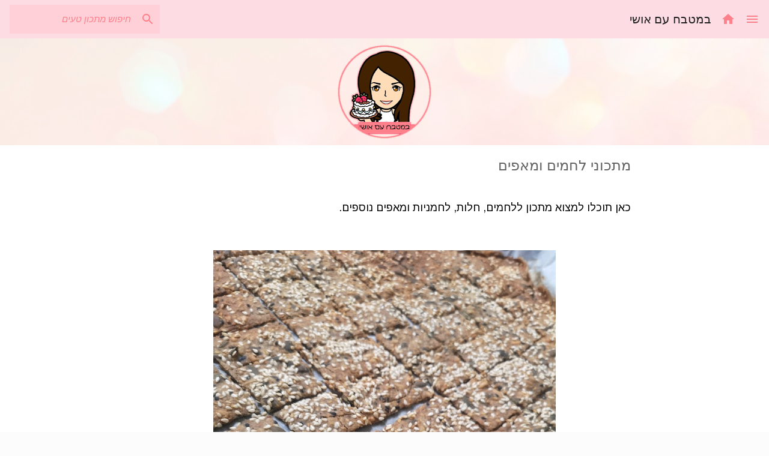

--- FILE ---
content_type: text/html; charset=UTF-8
request_url: https://www.oshiskitchen.com/p/bread-and-pastries-recipes.html
body_size: 34025
content:
<!DOCTYPE html>
<html dir='rtl' xmlns='http://www.w3.org/1999/xhtml' xmlns:b='http://www.google.com/2005/gml/b' xmlns:data='http://www.google.com/2005/gml/data' xmlns:expr='http://www.google.com/2005/gml/expr'>
<head>
<meta content='width=device-width, initial-scale=1' name='viewport'/>
<title>מתכוני לחמים ומאפים</title>
<!-- Global site tag (gtag.js) - Google Analytics -->
<!-- <script async='async' src='https://www.googletagmanager.com/gtag/js?id=G-1T1D4V7GKZ'/> <script> window.dataLayer = window.dataLayer || []; function gtag(){dataLayer.push(arguments);} gtag(&#39;js&#39;, new Date()); gtag(&#39;config&#39;, &#39;G-1T1D4V7GKZ&#39;); </script> -->
<script async='async' data-ad-client='ca-pub-1933112815550505' src='https://pagead2.googlesyndication.com/pagead/js/adsbygoogle.js'></script>
<!-- Global site tag (gtag.js) - Google Analytics -->
<script async='async' src='https://www.googletagmanager.com/gtag/js?id=UA-33914771-6'></script>
<script>
      window.dataLayer = window.dataLayer || [];
      function gtag(){dataLayer.push(arguments);}
      gtag('js', new Date());

      gtag('config', 'UA-33914771-6');
    </script>
<!-- fontawesome -->
<script type='text/javascript'> (function() { var css = document.createElement('link'); css.href = 'https://use.fontawesome.com/releases/v5.15.1/css/all.css'; css.rel = 'stylesheet'; css.type = 'text/css'; document.getElementsByTagName('head')[0].appendChild(css); })(); </script>
<!-- # slow <script crossorigin='anonymous' src='https://kit.fontawesome.com/ffa45bbbfe.js'/> # fast <script type="text/javascript"> (function() { var css = document.createElement('link'); css.href = 'https://use.fontawesome.com/releases/v5.15.1/css/all.css'; css.rel = 'stylesheet'; css.type = 'text/css'; document.getElementsByTagName('head')[0].appendChild(css); })(); </script> -->
<meta content='text/html; charset=UTF-8' http-equiv='Content-Type'/>
<!-- Chrome, Firefox OS and Opera -->
<meta content='#fcfcfc' name='theme-color'/>
<!-- Windows Phone -->
<meta content='#fcfcfc' name='msapplication-navbutton-color'/>
<meta content='blogger' name='generator'/>
<link href='https://www.oshiskitchen.com/favicon.ico' rel='icon' type='image/x-icon'/>
<link href='https://www.oshiskitchen.com/p/bread-and-pastries-recipes.html' rel='canonical'/>
<link rel="alternate" type="application/atom+xml" title="במטבח עם אושי - Atom" href="https://www.oshiskitchen.com/feeds/posts/default" />
<link rel="alternate" type="application/rss+xml" title="במטבח עם אושי - RSS" href="https://www.oshiskitchen.com/feeds/posts/default?alt=rss" />
<link rel="service.post" type="application/atom+xml" title="במטבח עם אושי - Atom" href="https://www.blogger.com/feeds/6622677630004024270/posts/default" />
<!--Can't find substitution for tag [blog.ieCssRetrofitLinks]-->
<meta content='כאן תוכלו למצוא מתכון ללחמים ומאפים ועוד מגוון רחב של אוכל טעים!' name='description'/>
<meta content='https://www.oshiskitchen.com/p/bread-and-pastries-recipes.html' property='og:url'/>
<meta content='מתכוני לחמים ומאפים' property='og:title'/>
<meta content='כאן תוכלו למצוא מתכון ללחמים ומאפים ועוד מגוון רחב של אוכל טעים!' property='og:description'/>
<meta content='https://blogger.googleusercontent.com/img/b/R29vZ2xl/AVvXsEiiCn3ArT0eEzLY3Dsx0atmTt7aBliRhx_ven-6GpW68kPoeERrJQbo3rnMk9TKwZc_EMVZRc9KeUQqro2g3rguXn4-8Xb7ADXbs3o-KtIPWP6gxtTkPzEaWsf3O1GBsHPrJ54704Bqp-5r/w1200-h630-p-k-no-nu/crackers-recipe.jpeg' property='og:image'/>
<style type='text/css'>@font-face{font-family:'Arimo';font-style:italic;font-weight:400;font-display:swap;src:url(//fonts.gstatic.com/s/arimo/v35/P5sdzZCDf9_T_10c3i9MeUcyat4iJY-ERCrOfQYKbbwxjBRvOw.woff2)format('woff2');unicode-range:U+0460-052F,U+1C80-1C8A,U+20B4,U+2DE0-2DFF,U+A640-A69F,U+FE2E-FE2F;}@font-face{font-family:'Arimo';font-style:italic;font-weight:400;font-display:swap;src:url(//fonts.gstatic.com/s/arimo/v35/P5sdzZCDf9_T_10c3i9MeUcyat4iJY-ERCrHfQYKbbwxjBRvOw.woff2)format('woff2');unicode-range:U+0301,U+0400-045F,U+0490-0491,U+04B0-04B1,U+2116;}@font-face{font-family:'Arimo';font-style:italic;font-weight:400;font-display:swap;src:url(//fonts.gstatic.com/s/arimo/v35/P5sdzZCDf9_T_10c3i9MeUcyat4iJY-ERCrPfQYKbbwxjBRvOw.woff2)format('woff2');unicode-range:U+1F00-1FFF;}@font-face{font-family:'Arimo';font-style:italic;font-weight:400;font-display:swap;src:url(//fonts.gstatic.com/s/arimo/v35/P5sdzZCDf9_T_10c3i9MeUcyat4iJY-ERCrAfQYKbbwxjBRvOw.woff2)format('woff2');unicode-range:U+0370-0377,U+037A-037F,U+0384-038A,U+038C,U+038E-03A1,U+03A3-03FF;}@font-face{font-family:'Arimo';font-style:italic;font-weight:400;font-display:swap;src:url(//fonts.gstatic.com/s/arimo/v35/P5sdzZCDf9_T_10c3i9MeUcyat4iJY-ERCrBfQYKbbwxjBRvOw.woff2)format('woff2');unicode-range:U+0307-0308,U+0590-05FF,U+200C-2010,U+20AA,U+25CC,U+FB1D-FB4F;}@font-face{font-family:'Arimo';font-style:italic;font-weight:400;font-display:swap;src:url(//fonts.gstatic.com/s/arimo/v35/P5sdzZCDf9_T_10c3i9MeUcyat4iJY-ERCrMfQYKbbwxjBRvOw.woff2)format('woff2');unicode-range:U+0102-0103,U+0110-0111,U+0128-0129,U+0168-0169,U+01A0-01A1,U+01AF-01B0,U+0300-0301,U+0303-0304,U+0308-0309,U+0323,U+0329,U+1EA0-1EF9,U+20AB;}@font-face{font-family:'Arimo';font-style:italic;font-weight:400;font-display:swap;src:url(//fonts.gstatic.com/s/arimo/v35/P5sdzZCDf9_T_10c3i9MeUcyat4iJY-ERCrNfQYKbbwxjBRvOw.woff2)format('woff2');unicode-range:U+0100-02BA,U+02BD-02C5,U+02C7-02CC,U+02CE-02D7,U+02DD-02FF,U+0304,U+0308,U+0329,U+1D00-1DBF,U+1E00-1E9F,U+1EF2-1EFF,U+2020,U+20A0-20AB,U+20AD-20C0,U+2113,U+2C60-2C7F,U+A720-A7FF;}@font-face{font-family:'Arimo';font-style:italic;font-weight:400;font-display:swap;src:url(//fonts.gstatic.com/s/arimo/v35/P5sdzZCDf9_T_10c3i9MeUcyat4iJY-ERCrDfQYKbbwxjBQ.woff2)format('woff2');unicode-range:U+0000-00FF,U+0131,U+0152-0153,U+02BB-02BC,U+02C6,U+02DA,U+02DC,U+0304,U+0308,U+0329,U+2000-206F,U+20AC,U+2122,U+2191,U+2193,U+2212,U+2215,U+FEFF,U+FFFD;}@font-face{font-family:'Arimo';font-style:normal;font-weight:400;font-display:swap;src:url(//fonts.gstatic.com/s/arimo/v35/P5sMzZCDf9_T_10UxCFuj5-v6dg.woff2)format('woff2');unicode-range:U+0460-052F,U+1C80-1C8A,U+20B4,U+2DE0-2DFF,U+A640-A69F,U+FE2E-FE2F;}@font-face{font-family:'Arimo';font-style:normal;font-weight:400;font-display:swap;src:url(//fonts.gstatic.com/s/arimo/v35/P5sMzZCDf9_T_10dxCFuj5-v6dg.woff2)format('woff2');unicode-range:U+0301,U+0400-045F,U+0490-0491,U+04B0-04B1,U+2116;}@font-face{font-family:'Arimo';font-style:normal;font-weight:400;font-display:swap;src:url(//fonts.gstatic.com/s/arimo/v35/P5sMzZCDf9_T_10VxCFuj5-v6dg.woff2)format('woff2');unicode-range:U+1F00-1FFF;}@font-face{font-family:'Arimo';font-style:normal;font-weight:400;font-display:swap;src:url(//fonts.gstatic.com/s/arimo/v35/P5sMzZCDf9_T_10axCFuj5-v6dg.woff2)format('woff2');unicode-range:U+0370-0377,U+037A-037F,U+0384-038A,U+038C,U+038E-03A1,U+03A3-03FF;}@font-face{font-family:'Arimo';font-style:normal;font-weight:400;font-display:swap;src:url(//fonts.gstatic.com/s/arimo/v35/P5sMzZCDf9_T_10bxCFuj5-v6dg.woff2)format('woff2');unicode-range:U+0307-0308,U+0590-05FF,U+200C-2010,U+20AA,U+25CC,U+FB1D-FB4F;}@font-face{font-family:'Arimo';font-style:normal;font-weight:400;font-display:swap;src:url(//fonts.gstatic.com/s/arimo/v35/P5sMzZCDf9_T_10WxCFuj5-v6dg.woff2)format('woff2');unicode-range:U+0102-0103,U+0110-0111,U+0128-0129,U+0168-0169,U+01A0-01A1,U+01AF-01B0,U+0300-0301,U+0303-0304,U+0308-0309,U+0323,U+0329,U+1EA0-1EF9,U+20AB;}@font-face{font-family:'Arimo';font-style:normal;font-weight:400;font-display:swap;src:url(//fonts.gstatic.com/s/arimo/v35/P5sMzZCDf9_T_10XxCFuj5-v6dg.woff2)format('woff2');unicode-range:U+0100-02BA,U+02BD-02C5,U+02C7-02CC,U+02CE-02D7,U+02DD-02FF,U+0304,U+0308,U+0329,U+1D00-1DBF,U+1E00-1E9F,U+1EF2-1EFF,U+2020,U+20A0-20AB,U+20AD-20C0,U+2113,U+2C60-2C7F,U+A720-A7FF;}@font-face{font-family:'Arimo';font-style:normal;font-weight:400;font-display:swap;src:url(//fonts.gstatic.com/s/arimo/v35/P5sMzZCDf9_T_10ZxCFuj5-v.woff2)format('woff2');unicode-range:U+0000-00FF,U+0131,U+0152-0153,U+02BB-02BC,U+02C6,U+02DA,U+02DC,U+0304,U+0308,U+0329,U+2000-206F,U+20AC,U+2122,U+2191,U+2193,U+2212,U+2215,U+FEFF,U+FFFD;}@font-face{font-family:'Arimo';font-style:normal;font-weight:500;font-display:swap;src:url(//fonts.gstatic.com/s/arimo/v35/P5sMzZCDf9_T_10UxCFuj5-v6dg.woff2)format('woff2');unicode-range:U+0460-052F,U+1C80-1C8A,U+20B4,U+2DE0-2DFF,U+A640-A69F,U+FE2E-FE2F;}@font-face{font-family:'Arimo';font-style:normal;font-weight:500;font-display:swap;src:url(//fonts.gstatic.com/s/arimo/v35/P5sMzZCDf9_T_10dxCFuj5-v6dg.woff2)format('woff2');unicode-range:U+0301,U+0400-045F,U+0490-0491,U+04B0-04B1,U+2116;}@font-face{font-family:'Arimo';font-style:normal;font-weight:500;font-display:swap;src:url(//fonts.gstatic.com/s/arimo/v35/P5sMzZCDf9_T_10VxCFuj5-v6dg.woff2)format('woff2');unicode-range:U+1F00-1FFF;}@font-face{font-family:'Arimo';font-style:normal;font-weight:500;font-display:swap;src:url(//fonts.gstatic.com/s/arimo/v35/P5sMzZCDf9_T_10axCFuj5-v6dg.woff2)format('woff2');unicode-range:U+0370-0377,U+037A-037F,U+0384-038A,U+038C,U+038E-03A1,U+03A3-03FF;}@font-face{font-family:'Arimo';font-style:normal;font-weight:500;font-display:swap;src:url(//fonts.gstatic.com/s/arimo/v35/P5sMzZCDf9_T_10bxCFuj5-v6dg.woff2)format('woff2');unicode-range:U+0307-0308,U+0590-05FF,U+200C-2010,U+20AA,U+25CC,U+FB1D-FB4F;}@font-face{font-family:'Arimo';font-style:normal;font-weight:500;font-display:swap;src:url(//fonts.gstatic.com/s/arimo/v35/P5sMzZCDf9_T_10WxCFuj5-v6dg.woff2)format('woff2');unicode-range:U+0102-0103,U+0110-0111,U+0128-0129,U+0168-0169,U+01A0-01A1,U+01AF-01B0,U+0300-0301,U+0303-0304,U+0308-0309,U+0323,U+0329,U+1EA0-1EF9,U+20AB;}@font-face{font-family:'Arimo';font-style:normal;font-weight:500;font-display:swap;src:url(//fonts.gstatic.com/s/arimo/v35/P5sMzZCDf9_T_10XxCFuj5-v6dg.woff2)format('woff2');unicode-range:U+0100-02BA,U+02BD-02C5,U+02C7-02CC,U+02CE-02D7,U+02DD-02FF,U+0304,U+0308,U+0329,U+1D00-1DBF,U+1E00-1E9F,U+1EF2-1EFF,U+2020,U+20A0-20AB,U+20AD-20C0,U+2113,U+2C60-2C7F,U+A720-A7FF;}@font-face{font-family:'Arimo';font-style:normal;font-weight:500;font-display:swap;src:url(//fonts.gstatic.com/s/arimo/v35/P5sMzZCDf9_T_10ZxCFuj5-v.woff2)format('woff2');unicode-range:U+0000-00FF,U+0131,U+0152-0153,U+02BB-02BC,U+02C6,U+02DA,U+02DC,U+0304,U+0308,U+0329,U+2000-206F,U+20AC,U+2122,U+2191,U+2193,U+2212,U+2215,U+FEFF,U+FFFD;}@font-face{font-family:'Lato';font-style:normal;font-weight:400;font-display:swap;src:url(//fonts.gstatic.com/s/lato/v25/S6uyw4BMUTPHjxAwXiWtFCfQ7A.woff2)format('woff2');unicode-range:U+0100-02BA,U+02BD-02C5,U+02C7-02CC,U+02CE-02D7,U+02DD-02FF,U+0304,U+0308,U+0329,U+1D00-1DBF,U+1E00-1E9F,U+1EF2-1EFF,U+2020,U+20A0-20AB,U+20AD-20C0,U+2113,U+2C60-2C7F,U+A720-A7FF;}@font-face{font-family:'Lato';font-style:normal;font-weight:400;font-display:swap;src:url(//fonts.gstatic.com/s/lato/v25/S6uyw4BMUTPHjx4wXiWtFCc.woff2)format('woff2');unicode-range:U+0000-00FF,U+0131,U+0152-0153,U+02BB-02BC,U+02C6,U+02DA,U+02DC,U+0304,U+0308,U+0329,U+2000-206F,U+20AC,U+2122,U+2191,U+2193,U+2212,U+2215,U+FEFF,U+FFFD;}@font-face{font-family:'Lato';font-style:normal;font-weight:700;font-display:swap;src:url(//fonts.gstatic.com/s/lato/v25/S6u9w4BMUTPHh6UVSwaPGQ3q5d0N7w.woff2)format('woff2');unicode-range:U+0100-02BA,U+02BD-02C5,U+02C7-02CC,U+02CE-02D7,U+02DD-02FF,U+0304,U+0308,U+0329,U+1D00-1DBF,U+1E00-1E9F,U+1EF2-1EFF,U+2020,U+20A0-20AB,U+20AD-20C0,U+2113,U+2C60-2C7F,U+A720-A7FF;}@font-face{font-family:'Lato';font-style:normal;font-weight:700;font-display:swap;src:url(//fonts.gstatic.com/s/lato/v25/S6u9w4BMUTPHh6UVSwiPGQ3q5d0.woff2)format('woff2');unicode-range:U+0000-00FF,U+0131,U+0152-0153,U+02BB-02BC,U+02C6,U+02DA,U+02DC,U+0304,U+0308,U+0329,U+2000-206F,U+20AC,U+2122,U+2191,U+2193,U+2212,U+2215,U+FEFF,U+FFFD;}@font-face{font-family:'Lato';font-style:normal;font-weight:900;font-display:swap;src:url(//fonts.gstatic.com/s/lato/v25/S6u9w4BMUTPHh50XSwaPGQ3q5d0N7w.woff2)format('woff2');unicode-range:U+0100-02BA,U+02BD-02C5,U+02C7-02CC,U+02CE-02D7,U+02DD-02FF,U+0304,U+0308,U+0329,U+1D00-1DBF,U+1E00-1E9F,U+1EF2-1EFF,U+2020,U+20A0-20AB,U+20AD-20C0,U+2113,U+2C60-2C7F,U+A720-A7FF;}@font-face{font-family:'Lato';font-style:normal;font-weight:900;font-display:swap;src:url(//fonts.gstatic.com/s/lato/v25/S6u9w4BMUTPHh50XSwiPGQ3q5d0.woff2)format('woff2');unicode-range:U+0000-00FF,U+0131,U+0152-0153,U+02BB-02BC,U+02C6,U+02DA,U+02DC,U+0304,U+0308,U+0329,U+2000-206F,U+20AC,U+2122,U+2191,U+2193,U+2212,U+2215,U+FEFF,U+FFFD;}@font-face{font-family:'Merriweather';font-style:italic;font-weight:300;font-stretch:100%;font-display:swap;src:url(//fonts.gstatic.com/s/merriweather/v33/u-4c0qyriQwlOrhSvowK_l5-eTxCVx0ZbwLvKH2Gk9hLmp0v5yA-xXPqCzLvF-adrHOg7iDTFw.woff2)format('woff2');unicode-range:U+0460-052F,U+1C80-1C8A,U+20B4,U+2DE0-2DFF,U+A640-A69F,U+FE2E-FE2F;}@font-face{font-family:'Merriweather';font-style:italic;font-weight:300;font-stretch:100%;font-display:swap;src:url(//fonts.gstatic.com/s/merriweather/v33/u-4c0qyriQwlOrhSvowK_l5-eTxCVx0ZbwLvKH2Gk9hLmp0v5yA-xXPqCzLvF--drHOg7iDTFw.woff2)format('woff2');unicode-range:U+0301,U+0400-045F,U+0490-0491,U+04B0-04B1,U+2116;}@font-face{font-family:'Merriweather';font-style:italic;font-weight:300;font-stretch:100%;font-display:swap;src:url(//fonts.gstatic.com/s/merriweather/v33/u-4c0qyriQwlOrhSvowK_l5-eTxCVx0ZbwLvKH2Gk9hLmp0v5yA-xXPqCzLvF-SdrHOg7iDTFw.woff2)format('woff2');unicode-range:U+0102-0103,U+0110-0111,U+0128-0129,U+0168-0169,U+01A0-01A1,U+01AF-01B0,U+0300-0301,U+0303-0304,U+0308-0309,U+0323,U+0329,U+1EA0-1EF9,U+20AB;}@font-face{font-family:'Merriweather';font-style:italic;font-weight:300;font-stretch:100%;font-display:swap;src:url(//fonts.gstatic.com/s/merriweather/v33/u-4c0qyriQwlOrhSvowK_l5-eTxCVx0ZbwLvKH2Gk9hLmp0v5yA-xXPqCzLvF-WdrHOg7iDTFw.woff2)format('woff2');unicode-range:U+0100-02BA,U+02BD-02C5,U+02C7-02CC,U+02CE-02D7,U+02DD-02FF,U+0304,U+0308,U+0329,U+1D00-1DBF,U+1E00-1E9F,U+1EF2-1EFF,U+2020,U+20A0-20AB,U+20AD-20C0,U+2113,U+2C60-2C7F,U+A720-A7FF;}@font-face{font-family:'Merriweather';font-style:italic;font-weight:300;font-stretch:100%;font-display:swap;src:url(//fonts.gstatic.com/s/merriweather/v33/u-4c0qyriQwlOrhSvowK_l5-eTxCVx0ZbwLvKH2Gk9hLmp0v5yA-xXPqCzLvF-udrHOg7iA.woff2)format('woff2');unicode-range:U+0000-00FF,U+0131,U+0152-0153,U+02BB-02BC,U+02C6,U+02DA,U+02DC,U+0304,U+0308,U+0329,U+2000-206F,U+20AC,U+2122,U+2191,U+2193,U+2212,U+2215,U+FEFF,U+FFFD;}@font-face{font-family:'Merriweather';font-style:italic;font-weight:400;font-stretch:100%;font-display:swap;src:url(//fonts.gstatic.com/s/merriweather/v33/u-4c0qyriQwlOrhSvowK_l5-eTxCVx0ZbwLvKH2Gk9hLmp0v5yA-xXPqCzLvF-adrHOg7iDTFw.woff2)format('woff2');unicode-range:U+0460-052F,U+1C80-1C8A,U+20B4,U+2DE0-2DFF,U+A640-A69F,U+FE2E-FE2F;}@font-face{font-family:'Merriweather';font-style:italic;font-weight:400;font-stretch:100%;font-display:swap;src:url(//fonts.gstatic.com/s/merriweather/v33/u-4c0qyriQwlOrhSvowK_l5-eTxCVx0ZbwLvKH2Gk9hLmp0v5yA-xXPqCzLvF--drHOg7iDTFw.woff2)format('woff2');unicode-range:U+0301,U+0400-045F,U+0490-0491,U+04B0-04B1,U+2116;}@font-face{font-family:'Merriweather';font-style:italic;font-weight:400;font-stretch:100%;font-display:swap;src:url(//fonts.gstatic.com/s/merriweather/v33/u-4c0qyriQwlOrhSvowK_l5-eTxCVx0ZbwLvKH2Gk9hLmp0v5yA-xXPqCzLvF-SdrHOg7iDTFw.woff2)format('woff2');unicode-range:U+0102-0103,U+0110-0111,U+0128-0129,U+0168-0169,U+01A0-01A1,U+01AF-01B0,U+0300-0301,U+0303-0304,U+0308-0309,U+0323,U+0329,U+1EA0-1EF9,U+20AB;}@font-face{font-family:'Merriweather';font-style:italic;font-weight:400;font-stretch:100%;font-display:swap;src:url(//fonts.gstatic.com/s/merriweather/v33/u-4c0qyriQwlOrhSvowK_l5-eTxCVx0ZbwLvKH2Gk9hLmp0v5yA-xXPqCzLvF-WdrHOg7iDTFw.woff2)format('woff2');unicode-range:U+0100-02BA,U+02BD-02C5,U+02C7-02CC,U+02CE-02D7,U+02DD-02FF,U+0304,U+0308,U+0329,U+1D00-1DBF,U+1E00-1E9F,U+1EF2-1EFF,U+2020,U+20A0-20AB,U+20AD-20C0,U+2113,U+2C60-2C7F,U+A720-A7FF;}@font-face{font-family:'Merriweather';font-style:italic;font-weight:400;font-stretch:100%;font-display:swap;src:url(//fonts.gstatic.com/s/merriweather/v33/u-4c0qyriQwlOrhSvowK_l5-eTxCVx0ZbwLvKH2Gk9hLmp0v5yA-xXPqCzLvF-udrHOg7iA.woff2)format('woff2');unicode-range:U+0000-00FF,U+0131,U+0152-0153,U+02BB-02BC,U+02C6,U+02DA,U+02DC,U+0304,U+0308,U+0329,U+2000-206F,U+20AC,U+2122,U+2191,U+2193,U+2212,U+2215,U+FEFF,U+FFFD;}@font-face{font-family:'Merriweather';font-style:normal;font-weight:400;font-stretch:100%;font-display:swap;src:url(//fonts.gstatic.com/s/merriweather/v33/u-4e0qyriQwlOrhSvowK_l5UcA6zuSYEqOzpPe3HOZJ5eX1WtLaQwmYiSeqnJ-mXq1Gi3iE.woff2)format('woff2');unicode-range:U+0460-052F,U+1C80-1C8A,U+20B4,U+2DE0-2DFF,U+A640-A69F,U+FE2E-FE2F;}@font-face{font-family:'Merriweather';font-style:normal;font-weight:400;font-stretch:100%;font-display:swap;src:url(//fonts.gstatic.com/s/merriweather/v33/u-4e0qyriQwlOrhSvowK_l5UcA6zuSYEqOzpPe3HOZJ5eX1WtLaQwmYiSequJ-mXq1Gi3iE.woff2)format('woff2');unicode-range:U+0301,U+0400-045F,U+0490-0491,U+04B0-04B1,U+2116;}@font-face{font-family:'Merriweather';font-style:normal;font-weight:400;font-stretch:100%;font-display:swap;src:url(//fonts.gstatic.com/s/merriweather/v33/u-4e0qyriQwlOrhSvowK_l5UcA6zuSYEqOzpPe3HOZJ5eX1WtLaQwmYiSeqlJ-mXq1Gi3iE.woff2)format('woff2');unicode-range:U+0102-0103,U+0110-0111,U+0128-0129,U+0168-0169,U+01A0-01A1,U+01AF-01B0,U+0300-0301,U+0303-0304,U+0308-0309,U+0323,U+0329,U+1EA0-1EF9,U+20AB;}@font-face{font-family:'Merriweather';font-style:normal;font-weight:400;font-stretch:100%;font-display:swap;src:url(//fonts.gstatic.com/s/merriweather/v33/u-4e0qyriQwlOrhSvowK_l5UcA6zuSYEqOzpPe3HOZJ5eX1WtLaQwmYiSeqkJ-mXq1Gi3iE.woff2)format('woff2');unicode-range:U+0100-02BA,U+02BD-02C5,U+02C7-02CC,U+02CE-02D7,U+02DD-02FF,U+0304,U+0308,U+0329,U+1D00-1DBF,U+1E00-1E9F,U+1EF2-1EFF,U+2020,U+20A0-20AB,U+20AD-20C0,U+2113,U+2C60-2C7F,U+A720-A7FF;}@font-face{font-family:'Merriweather';font-style:normal;font-weight:400;font-stretch:100%;font-display:swap;src:url(//fonts.gstatic.com/s/merriweather/v33/u-4e0qyriQwlOrhSvowK_l5UcA6zuSYEqOzpPe3HOZJ5eX1WtLaQwmYiSeqqJ-mXq1Gi.woff2)format('woff2');unicode-range:U+0000-00FF,U+0131,U+0152-0153,U+02BB-02BC,U+02C6,U+02DA,U+02DC,U+0304,U+0308,U+0329,U+2000-206F,U+20AC,U+2122,U+2191,U+2193,U+2212,U+2215,U+FEFF,U+FFFD;}@font-face{font-family:'Merriweather';font-style:normal;font-weight:700;font-stretch:100%;font-display:swap;src:url(//fonts.gstatic.com/s/merriweather/v33/u-4e0qyriQwlOrhSvowK_l5UcA6zuSYEqOzpPe3HOZJ5eX1WtLaQwmYiSeqnJ-mXq1Gi3iE.woff2)format('woff2');unicode-range:U+0460-052F,U+1C80-1C8A,U+20B4,U+2DE0-2DFF,U+A640-A69F,U+FE2E-FE2F;}@font-face{font-family:'Merriweather';font-style:normal;font-weight:700;font-stretch:100%;font-display:swap;src:url(//fonts.gstatic.com/s/merriweather/v33/u-4e0qyriQwlOrhSvowK_l5UcA6zuSYEqOzpPe3HOZJ5eX1WtLaQwmYiSequJ-mXq1Gi3iE.woff2)format('woff2');unicode-range:U+0301,U+0400-045F,U+0490-0491,U+04B0-04B1,U+2116;}@font-face{font-family:'Merriweather';font-style:normal;font-weight:700;font-stretch:100%;font-display:swap;src:url(//fonts.gstatic.com/s/merriweather/v33/u-4e0qyriQwlOrhSvowK_l5UcA6zuSYEqOzpPe3HOZJ5eX1WtLaQwmYiSeqlJ-mXq1Gi3iE.woff2)format('woff2');unicode-range:U+0102-0103,U+0110-0111,U+0128-0129,U+0168-0169,U+01A0-01A1,U+01AF-01B0,U+0300-0301,U+0303-0304,U+0308-0309,U+0323,U+0329,U+1EA0-1EF9,U+20AB;}@font-face{font-family:'Merriweather';font-style:normal;font-weight:700;font-stretch:100%;font-display:swap;src:url(//fonts.gstatic.com/s/merriweather/v33/u-4e0qyriQwlOrhSvowK_l5UcA6zuSYEqOzpPe3HOZJ5eX1WtLaQwmYiSeqkJ-mXq1Gi3iE.woff2)format('woff2');unicode-range:U+0100-02BA,U+02BD-02C5,U+02C7-02CC,U+02CE-02D7,U+02DD-02FF,U+0304,U+0308,U+0329,U+1D00-1DBF,U+1E00-1E9F,U+1EF2-1EFF,U+2020,U+20A0-20AB,U+20AD-20C0,U+2113,U+2C60-2C7F,U+A720-A7FF;}@font-face{font-family:'Merriweather';font-style:normal;font-weight:700;font-stretch:100%;font-display:swap;src:url(//fonts.gstatic.com/s/merriweather/v33/u-4e0qyriQwlOrhSvowK_l5UcA6zuSYEqOzpPe3HOZJ5eX1WtLaQwmYiSeqqJ-mXq1Gi.woff2)format('woff2');unicode-range:U+0000-00FF,U+0131,U+0152-0153,U+02BB-02BC,U+02C6,U+02DA,U+02DC,U+0304,U+0308,U+0329,U+2000-206F,U+20AC,U+2122,U+2191,U+2193,U+2212,U+2215,U+FEFF,U+FFFD;}@font-face{font-family:'Merriweather';font-style:normal;font-weight:900;font-stretch:100%;font-display:swap;src:url(//fonts.gstatic.com/s/merriweather/v33/u-4e0qyriQwlOrhSvowK_l5UcA6zuSYEqOzpPe3HOZJ5eX1WtLaQwmYiSeqnJ-mXq1Gi3iE.woff2)format('woff2');unicode-range:U+0460-052F,U+1C80-1C8A,U+20B4,U+2DE0-2DFF,U+A640-A69F,U+FE2E-FE2F;}@font-face{font-family:'Merriweather';font-style:normal;font-weight:900;font-stretch:100%;font-display:swap;src:url(//fonts.gstatic.com/s/merriweather/v33/u-4e0qyriQwlOrhSvowK_l5UcA6zuSYEqOzpPe3HOZJ5eX1WtLaQwmYiSequJ-mXq1Gi3iE.woff2)format('woff2');unicode-range:U+0301,U+0400-045F,U+0490-0491,U+04B0-04B1,U+2116;}@font-face{font-family:'Merriweather';font-style:normal;font-weight:900;font-stretch:100%;font-display:swap;src:url(//fonts.gstatic.com/s/merriweather/v33/u-4e0qyriQwlOrhSvowK_l5UcA6zuSYEqOzpPe3HOZJ5eX1WtLaQwmYiSeqlJ-mXq1Gi3iE.woff2)format('woff2');unicode-range:U+0102-0103,U+0110-0111,U+0128-0129,U+0168-0169,U+01A0-01A1,U+01AF-01B0,U+0300-0301,U+0303-0304,U+0308-0309,U+0323,U+0329,U+1EA0-1EF9,U+20AB;}@font-face{font-family:'Merriweather';font-style:normal;font-weight:900;font-stretch:100%;font-display:swap;src:url(//fonts.gstatic.com/s/merriweather/v33/u-4e0qyriQwlOrhSvowK_l5UcA6zuSYEqOzpPe3HOZJ5eX1WtLaQwmYiSeqkJ-mXq1Gi3iE.woff2)format('woff2');unicode-range:U+0100-02BA,U+02BD-02C5,U+02C7-02CC,U+02CE-02D7,U+02DD-02FF,U+0304,U+0308,U+0329,U+1D00-1DBF,U+1E00-1E9F,U+1EF2-1EFF,U+2020,U+20A0-20AB,U+20AD-20C0,U+2113,U+2C60-2C7F,U+A720-A7FF;}@font-face{font-family:'Merriweather';font-style:normal;font-weight:900;font-stretch:100%;font-display:swap;src:url(//fonts.gstatic.com/s/merriweather/v33/u-4e0qyriQwlOrhSvowK_l5UcA6zuSYEqOzpPe3HOZJ5eX1WtLaQwmYiSeqqJ-mXq1Gi.woff2)format('woff2');unicode-range:U+0000-00FF,U+0131,U+0152-0153,U+02BB-02BC,U+02C6,U+02DA,U+02DC,U+0304,U+0308,U+0329,U+2000-206F,U+20AC,U+2122,U+2191,U+2193,U+2212,U+2215,U+FEFF,U+FFFD;}@font-face{font-family:'Ubuntu';font-style:normal;font-weight:400;font-display:swap;src:url(//fonts.gstatic.com/s/ubuntu/v21/4iCs6KVjbNBYlgoKcg72nU6AF7xm.woff2)format('woff2');unicode-range:U+0460-052F,U+1C80-1C8A,U+20B4,U+2DE0-2DFF,U+A640-A69F,U+FE2E-FE2F;}@font-face{font-family:'Ubuntu';font-style:normal;font-weight:400;font-display:swap;src:url(//fonts.gstatic.com/s/ubuntu/v21/4iCs6KVjbNBYlgoKew72nU6AF7xm.woff2)format('woff2');unicode-range:U+0301,U+0400-045F,U+0490-0491,U+04B0-04B1,U+2116;}@font-face{font-family:'Ubuntu';font-style:normal;font-weight:400;font-display:swap;src:url(//fonts.gstatic.com/s/ubuntu/v21/4iCs6KVjbNBYlgoKcw72nU6AF7xm.woff2)format('woff2');unicode-range:U+1F00-1FFF;}@font-face{font-family:'Ubuntu';font-style:normal;font-weight:400;font-display:swap;src:url(//fonts.gstatic.com/s/ubuntu/v21/4iCs6KVjbNBYlgoKfA72nU6AF7xm.woff2)format('woff2');unicode-range:U+0370-0377,U+037A-037F,U+0384-038A,U+038C,U+038E-03A1,U+03A3-03FF;}@font-face{font-family:'Ubuntu';font-style:normal;font-weight:400;font-display:swap;src:url(//fonts.gstatic.com/s/ubuntu/v21/4iCs6KVjbNBYlgoKcQ72nU6AF7xm.woff2)format('woff2');unicode-range:U+0100-02BA,U+02BD-02C5,U+02C7-02CC,U+02CE-02D7,U+02DD-02FF,U+0304,U+0308,U+0329,U+1D00-1DBF,U+1E00-1E9F,U+1EF2-1EFF,U+2020,U+20A0-20AB,U+20AD-20C0,U+2113,U+2C60-2C7F,U+A720-A7FF;}@font-face{font-family:'Ubuntu';font-style:normal;font-weight:400;font-display:swap;src:url(//fonts.gstatic.com/s/ubuntu/v21/4iCs6KVjbNBYlgoKfw72nU6AFw.woff2)format('woff2');unicode-range:U+0000-00FF,U+0131,U+0152-0153,U+02BB-02BC,U+02C6,U+02DA,U+02DC,U+0304,U+0308,U+0329,U+2000-206F,U+20AC,U+2122,U+2191,U+2193,U+2212,U+2215,U+FEFF,U+FFFD;}@font-face{font-family:'Ubuntu';font-style:normal;font-weight:500;font-display:swap;src:url(//fonts.gstatic.com/s/ubuntu/v21/4iCv6KVjbNBYlgoCjC3jvWyNPYZvg7UI.woff2)format('woff2');unicode-range:U+0460-052F,U+1C80-1C8A,U+20B4,U+2DE0-2DFF,U+A640-A69F,U+FE2E-FE2F;}@font-face{font-family:'Ubuntu';font-style:normal;font-weight:500;font-display:swap;src:url(//fonts.gstatic.com/s/ubuntu/v21/4iCv6KVjbNBYlgoCjC3jtGyNPYZvg7UI.woff2)format('woff2');unicode-range:U+0301,U+0400-045F,U+0490-0491,U+04B0-04B1,U+2116;}@font-face{font-family:'Ubuntu';font-style:normal;font-weight:500;font-display:swap;src:url(//fonts.gstatic.com/s/ubuntu/v21/4iCv6KVjbNBYlgoCjC3jvGyNPYZvg7UI.woff2)format('woff2');unicode-range:U+1F00-1FFF;}@font-face{font-family:'Ubuntu';font-style:normal;font-weight:500;font-display:swap;src:url(//fonts.gstatic.com/s/ubuntu/v21/4iCv6KVjbNBYlgoCjC3js2yNPYZvg7UI.woff2)format('woff2');unicode-range:U+0370-0377,U+037A-037F,U+0384-038A,U+038C,U+038E-03A1,U+03A3-03FF;}@font-face{font-family:'Ubuntu';font-style:normal;font-weight:500;font-display:swap;src:url(//fonts.gstatic.com/s/ubuntu/v21/4iCv6KVjbNBYlgoCjC3jvmyNPYZvg7UI.woff2)format('woff2');unicode-range:U+0100-02BA,U+02BD-02C5,U+02C7-02CC,U+02CE-02D7,U+02DD-02FF,U+0304,U+0308,U+0329,U+1D00-1DBF,U+1E00-1E9F,U+1EF2-1EFF,U+2020,U+20A0-20AB,U+20AD-20C0,U+2113,U+2C60-2C7F,U+A720-A7FF;}@font-face{font-family:'Ubuntu';font-style:normal;font-weight:500;font-display:swap;src:url(//fonts.gstatic.com/s/ubuntu/v21/4iCv6KVjbNBYlgoCjC3jsGyNPYZvgw.woff2)format('woff2');unicode-range:U+0000-00FF,U+0131,U+0152-0153,U+02BB-02BC,U+02C6,U+02DA,U+02DC,U+0304,U+0308,U+0329,U+2000-206F,U+20AC,U+2122,U+2191,U+2193,U+2212,U+2215,U+FEFF,U+FFFD;}@font-face{font-family:'Ubuntu';font-style:normal;font-weight:700;font-display:swap;src:url(//fonts.gstatic.com/s/ubuntu/v21/4iCv6KVjbNBYlgoCxCvjvWyNPYZvg7UI.woff2)format('woff2');unicode-range:U+0460-052F,U+1C80-1C8A,U+20B4,U+2DE0-2DFF,U+A640-A69F,U+FE2E-FE2F;}@font-face{font-family:'Ubuntu';font-style:normal;font-weight:700;font-display:swap;src:url(//fonts.gstatic.com/s/ubuntu/v21/4iCv6KVjbNBYlgoCxCvjtGyNPYZvg7UI.woff2)format('woff2');unicode-range:U+0301,U+0400-045F,U+0490-0491,U+04B0-04B1,U+2116;}@font-face{font-family:'Ubuntu';font-style:normal;font-weight:700;font-display:swap;src:url(//fonts.gstatic.com/s/ubuntu/v21/4iCv6KVjbNBYlgoCxCvjvGyNPYZvg7UI.woff2)format('woff2');unicode-range:U+1F00-1FFF;}@font-face{font-family:'Ubuntu';font-style:normal;font-weight:700;font-display:swap;src:url(//fonts.gstatic.com/s/ubuntu/v21/4iCv6KVjbNBYlgoCxCvjs2yNPYZvg7UI.woff2)format('woff2');unicode-range:U+0370-0377,U+037A-037F,U+0384-038A,U+038C,U+038E-03A1,U+03A3-03FF;}@font-face{font-family:'Ubuntu';font-style:normal;font-weight:700;font-display:swap;src:url(//fonts.gstatic.com/s/ubuntu/v21/4iCv6KVjbNBYlgoCxCvjvmyNPYZvg7UI.woff2)format('woff2');unicode-range:U+0100-02BA,U+02BD-02C5,U+02C7-02CC,U+02CE-02D7,U+02DD-02FF,U+0304,U+0308,U+0329,U+1D00-1DBF,U+1E00-1E9F,U+1EF2-1EFF,U+2020,U+20A0-20AB,U+20AD-20C0,U+2113,U+2C60-2C7F,U+A720-A7FF;}@font-face{font-family:'Ubuntu';font-style:normal;font-weight:700;font-display:swap;src:url(//fonts.gstatic.com/s/ubuntu/v21/4iCv6KVjbNBYlgoCxCvjsGyNPYZvgw.woff2)format('woff2');unicode-range:U+0000-00FF,U+0131,U+0152-0153,U+02BB-02BC,U+02C6,U+02DA,U+02DC,U+0304,U+0308,U+0329,U+2000-206F,U+20AC,U+2122,U+2191,U+2193,U+2212,U+2215,U+FEFF,U+FFFD;}</style>
<style id='page-skin-1' type='text/css'><!--
/*! normalize.css v3.0.1 | MIT License | git.io/normalize */html{font-family:sans-serif;-ms-text-size-adjust:100%;-webkit-text-size-adjust:100%}body{margin:0}article,aside,details,figcaption,figure,footer,header,hgroup,main,nav,section,summary{display:block}audio,canvas,progress,video{display:inline-block;vertical-align:baseline}audio:not([controls]){display:none;height:0}[hidden],template{display:none}a{background:transparent}a:active,a:hover{outline:0}abbr[title]{border-bottom:1px dotted}b,strong{font-weight:bold}dfn{font-style:italic}h1{font-size:2em;margin:.67em 0}mark{background:#ff0;color:#000}small{font-size:80%}sub,sup{font-size:75%;line-height:0;position:relative;vertical-align:baseline}sup{top:-0.5em}sub{bottom:-0.25em}img{border:0}svg:not(:root){overflow:hidden}figure{margin:1em 40px}hr{-moz-box-sizing:content-box;box-sizing:content-box;height:0}pre{overflow:auto}code,kbd,pre,samp{font-family:monospace,monospace;font-size:1em}button,input,optgroup,select,textarea{color:inherit;font:inherit;margin:0}button{overflow:visible}button,select{text-transform:none}button,html input[type="button"],input[type="reset"],input[type="submit"]{-webkit-appearance:button;cursor:pointer}button[disabled],html input[disabled]{cursor:default}button::-moz-focus-inner,input::-moz-focus-inner{border:0;padding:0}input{line-height:normal}input[type="checkbox"],input[type="radio"]{box-sizing:border-box;padding:0}input[type="number"]::-webkit-inner-spin-button,input[type="number"]::-webkit-outer-spin-button{height:auto}input[type="search"]{-webkit-appearance:textfield;-moz-box-sizing:content-box;-webkit-box-sizing:content-box;box-sizing:content-box}input[type="search"]::-webkit-search-cancel-button,input[type="search"]::-webkit-search-decoration{-webkit-appearance:none}fieldset{border:1px solid #c0c0c0;margin:0 2px;padding:.35em .625em .75em}legend{border:0;padding:0}textarea{overflow:auto}optgroup{font-weight:bold}table{border-collapse:collapse;border-spacing:0}td,th{padding:0}
/*!************************************************
* Blogger Template Style
* Name: Emporio
**************************************************/
body{
overflow-wrap:break-word;
word-break:break-word;
word-wrap:break-word
}
.hidden{
display:none
}
.invisible{
visibility:hidden
}
.container::after,.float-container::after{
clear:both;
content:'';
display:table
}
.clearboth{
clear:both
}
#comments .comment .comment-actions,.subscribe-popup .FollowByEmail .follow-by-email-submit{
background:0 0;
border:0;
box-shadow:none;
color:#fe808b;
cursor:pointer;
font-size:14px;
font-weight:700;
outline:0;
text-decoration:none;
text-transform:uppercase;
width:auto
}
.dim-overlay{
background-color:rgba(0,0,0,.54);
height:100vh;
left:0;
position:fixed;
top:0;
width:100%
}
#sharing-dim-overlay{
background-color:transparent
}
input::-ms-clear{
display:none
}
.blogger-logo,.svg-icon-24.blogger-logo{
fill:#ff9800;
opacity:1
}
.skip-navigation{
background-color:#fff;
box-sizing:border-box;
color:#000;
display:block;
height:0;
left:0;
line-height:50px;
overflow:hidden;
padding-top:0;
position:fixed;
text-align:center;
top:0;
-webkit-transition:box-shadow .3s,height .3s,padding-top .3s;
transition:box-shadow .3s,height .3s,padding-top .3s;
width:100%;
z-index:900
}
.skip-navigation:focus{
box-shadow:0 4px 5px 0 rgba(0,0,0,.14),0 1px 10px 0 rgba(0,0,0,.12),0 2px 4px -1px rgba(0,0,0,.2);
height:50px
}
#main{
outline:0
}
.main-heading{
position:absolute;
clip:rect(1px,1px,1px,1px);
padding:0;
border:0;
height:1px;
width:1px;
overflow:hidden
}
.Attribution{
margin-top:1em;
text-align:center
}
.Attribution .blogger img,.Attribution .blogger svg{
vertical-align:bottom
}
.Attribution .blogger img{
margin-left:.5em
}
.Attribution div{
line-height:24px;
margin-top:.5em
}
.Attribution .copyright,.Attribution .image-attribution{
font-size:1em;
margin-top:1.5em
}
/* removed from above
font-size:.7em;
*/
.BLOG_mobile_video_class{
display:none
}
.bg-photo{
background-attachment:scroll!important
}
body .CSS_LIGHTBOX{
z-index:900
}
.extendable .show-less,.extendable .show-more{
border-color:#fe808b;
color:#fe808b;
margin-top:8px
}
.extendable .show-less.hidden,.extendable .show-more.hidden{
display:none
}
.inline-ad{
display:none;
max-width:100%;
overflow:hidden
}
.adsbygoogle{
display:block
}
#cookieChoiceInfo{
bottom:0;
top:auto
}
iframe.b-hbp-video{
border:0
}
/* My Addition */
figure {
margin: 0;
text-align: center;
}
figcaption{
text-align: center;
font-style: italic;
font-size: 16px;
}
.post-body figure img{
width: 100%;
max-width:100%
}
/* TEMP - WILL BE USED AFTER REFACTOR
@media (max-width:530px){
.post-body figure.category img{
width: 100%;
max-width:100%
}
}
@media (min-width:531px){
.post-body figure.category img{
width: 50%;
max-width:50%
}
}
*/
/* End My Addition */
.post-body img{
max-width:90%
}
.post-body iframe{
max-width:100%
}
.post-body a[imageanchor="1"]{
display:inline-block
}
.byline{
margin-left:1em
}
.byline:last-child{
margin-left:0
}
.link-copied-dialog{
max-width:520px;
outline:0
}
.link-copied-dialog .modal-dialog-buttons{
margin-top:8px
}
.link-copied-dialog .goog-buttonset-default{
background:0 0;
border:0
}
.link-copied-dialog .goog-buttonset-default:focus{
outline:0
}
.paging-control-container{
margin-bottom:16px
}
.paging-control-container .paging-control{
display:inline-block
}
.paging-control-container .comment-range-text::after,.paging-control-container .paging-control{
color:#fe808b
}
.paging-control-container .comment-range-text,.paging-control-container .paging-control{
margin-left:8px
}
.paging-control-container .comment-range-text::after,.paging-control-container .paging-control::after{
content:'\00B7';
cursor:default;
padding-right:8px;
pointer-events:none
}
.paging-control-container .comment-range-text:last-child::after,.paging-control-container .paging-control:last-child::after{
content:none
}
.byline.reactions iframe{
height:20px
}
.b-notification{
color:#000;
background-color:#fff;
border-bottom:solid 1px #000;
box-sizing:border-box;
padding:16px 32px;
text-align:center
}
.b-notification.visible{
-webkit-transition:margin-top .3s cubic-bezier(.4,0,.2,1);
transition:margin-top .3s cubic-bezier(.4,0,.2,1)
}
.b-notification.invisible{
position:absolute
}
.b-notification-close{
position:absolute;
right:8px;
top:8px
}
.no-posts-message{
line-height:40px;
text-align:center
}
@media screen and (max-width:11745px){
body.item-view .post-body a[imageanchor="1"][style*="float: left;"],body.item-view .post-body a[imageanchor="1"][style*="float: right;"]{
float:none!important;
clear:none!important
}
body.item-view .post-body a[imageanchor="1"] img{
display:block;
height:auto;
margin:0 auto
}
body.item-view2 .post-body>.separator:first-child>a[imageanchor="1"]:first-child{
margin-top:20px
}
.post-body a[imageanchor]{
display:block
}
body.item-view2 .post-body a[imageanchor="1"]{
margin-left:0!important;
margin-right:0!important
}
body.item-view2 .post-body a[imageanchor="1"]+a[imageanchor="1"]{
margin-top:16px
}
}
.item-control{
display:none
}
#comments{
border-top:1px dashed rgba(0,0,0,.54);
margin-top:20px;
padding:20px
}
#comments .comment-thread ol{
margin:0;
padding-left:0;
padding-right:0
}
#comments .comment .comment-replybox-single,#comments .comment-thread .comment-replies{
margin-right:60px
}
/* removed from above
margin-left:60px
*/
#comments .comment-thread .thread-count{
display:none
}
#comments .comment{
list-style-type:none;
padding:0 0 30px;
position:relative
}
#comments .comment .comment{
padding-bottom:8px
}
.comment .avatar-image-container{
position:absolute
}
.comment .avatar-image-container img{
border-radius:50%
}
.avatar-image-container svg,.comment .avatar-image-container .avatar-icon{
border-radius:50%;
border:solid 1px #fe808b;
box-sizing:border-box;
fill:#fe808b;
height:35px;
margin:0;
padding:7px;
width:35px
}
.comment .comment-block{
margin-top:10px;
margin-right:60px;
padding-bottom:15px
}
/* removed from above
padding-bottom:0
*/
#comments .comment-author-header-wrapper{
margin-left:40px
}
#comments .comment .thread-expanded .comment-block{
padding-bottom:20px
}
#comments .comment .comment-header .user,#comments .comment .comment-header .user a{
color:#636363;
font-style:normal;
font-weight:700
}
#comments .comment .comment-actions{
bottom:0;
margin-bottom:15px;
}
/* removed from above
position:absolute
*/
#comments .comment .comment-actions>*{
margin-right:8px
}
#comments .comment .comment-header .datetime{
bottom:0;
color:rgba(99,99,99,.54);
display:inline-block;
font-size:13px;
font-style:italic;
margin-right:8px
}
#comments .comment .comment-footer .comment-timestamp a,#comments .comment .comment-header .datetime a{
color:rgba(99,99,99,.54)
}
#comments .comment .comment-content,.comment .comment-body{
margin-top:12px;
word-break:break-word
}
.comment-body{
margin-bottom:12px
}
#comments.embed[data-num-comments="0"]{
border:0;
margin-top:0;
padding-top:0
}
#comments.embed[data-num-comments="0"] #comment-post-message,#comments.embed[data-num-comments="0"] div.comment-form>p,#comments.embed[data-num-comments="0"] p.comment-footer{
display:none
}
#comment-editor-src{
display:none
}
.comments .comments-content .loadmore.loaded{
max-height:0;
opacity:0;
overflow:hidden
}
.extendable .remaining-items{
height:0;
overflow:hidden;
-webkit-transition:height .3s cubic-bezier(.4,0,.2,1);
transition:height .3s cubic-bezier(.4,0,.2,1)
}
.extendable .remaining-items.expanded{
height:auto
}
.svg-icon-24,.svg-icon-24-button{
cursor:pointer;
height:24px;
width:24px;
min-width:24px
}
.touch-icon{
margin:-12px;
padding:12px
}
.touch-icon:active,.touch-icon:focus{
background-color:rgba(153,153,153,.4);
border-radius:50%
}
svg:not(:root).touch-icon{
overflow:visible
}
html[dir=rtl] .rtl-reversible-icon{
-webkit-transform:scaleX(-1);
-ms-transform:scaleX(-1);
transform:scaleX(-1)
}
.svg-icon-24-button,.touch-icon-button{
background:0 0;
border:0;
margin:0;
outline:0;
padding:0
}
.touch-icon-button .touch-icon:active,.touch-icon-button .touch-icon:focus{
background-color:transparent
}
.touch-icon-button:active .touch-icon,.touch-icon-button:focus .touch-icon{
background-color:rgba(153,153,153,.4);
border-radius:50%
}
.Profile .default-avatar-wrapper .avatar-icon{
border-radius:50%;
border:solid 1px #fe808b;
box-sizing:border-box;
fill:#fe808b;
margin:0
}
.Profile .individual .default-avatar-wrapper .avatar-icon{
padding:25px
}
.Profile .individual .avatar-icon,.Profile .individual .profile-img{
height:90px;
width:90px
}
.Profile .team .default-avatar-wrapper .avatar-icon{
padding:8px
}
.Profile .team .avatar-icon,.Profile .team .default-avatar-wrapper,.Profile .team .profile-img{
height:40px;
width:40px
}
.snippet-container{
margin:0;
position:relative;
overflow:hidden
}
.snippet-fade{
bottom:0;
box-sizing:border-box;
position:absolute;
width:96px
}
.snippet-fade{
left:0
}
.snippet-fade:after{
content:'\2026'
}
.snippet-fade:after{
float:left
}
.centered-top-container.sticky{
left:0;
position:fixed;
right:0;
top:0;
width:auto;
z-index:8;
-webkit-transition-property:opacity,-webkit-transform;
transition-property:opacity,-webkit-transform;
transition-property:transform,opacity;
transition-property:transform,opacity,-webkit-transform;
-webkit-transition-duration:.2s;
transition-duration:.2s;
-webkit-transition-timing-function:cubic-bezier(.4,0,.2,1);
transition-timing-function:cubic-bezier(.4,0,.2,1)
}
.centered-top-placeholder{
display:none
}
.collapsed-header .centered-top-placeholder{
display:block
}
.centered-top-container .Header .replaced h1,.centered-top-placeholder .Header .replaced h1{
display:none
}
.centered-top-container.sticky .Header .replaced h1{
display:block
}
.centered-top-container.sticky .Header .header-widget{
background:0 0
}
.centered-top-container.sticky .Header .header-image-wrapper{
display:none
}
.centered-top-container img,.centered-top-placeholder img{
max-width:100%
}
.collapsible{
-webkit-transition:height .3s cubic-bezier(.4,0,.2,1);
transition:height .3s cubic-bezier(.4,0,.2,1)
}
.collapsible,.collapsible>summary{
display:block;
overflow:hidden
}
.collapsible>:not(summary){
display:none
}
.collapsible[open]>:not(summary){
display:block
}
.collapsible:focus,.collapsible>summary:focus{
outline:0
}
.collapsible>summary{
cursor:pointer;
display:block;
padding:0
}
.collapsible:focus>summary,.collapsible>summary:focus{
background-color:transparent
}
.collapsible>summary::-webkit-details-marker{
display:none
}
.collapsible-title{
-webkit-box-align:center;
-webkit-align-items:center;
-ms-flex-align:center;
align-items:center;
display:-webkit-box;
display:-webkit-flex;
display:-ms-flexbox;
display:flex
}
.collapsible-title .title{
-webkit-box-flex:1;
-webkit-flex:1 1 auto;
-ms-flex:1 1 auto;
flex:1 1 auto;
-webkit-box-ordinal-group:1;
-webkit-order:0;
-ms-flex-order:0;
order:0;
overflow:hidden;
text-overflow:ellipsis;
white-space:nowrap
}
.collapsible-title .title-new{
-webkit-box-flex:1;
-webkit-flex:1 1 auto;
-ms-flex:1 1 auto;
flex:1 1 auto;
-webkit-box-ordinal-group:1;
-webkit-order:0;
-ms-flex-order:0;
order:0;
overflow:hidden;
text-overflow:ellipsis;
white-space:nowrap
}
.collapsible-title .chevron-down,.collapsible[open] .collapsible-title .chevron-up{
display:block
}
.collapsible-title .chevron-up,.collapsible[open] .collapsible-title .chevron-down{
display:none
}
.flat-button{
cursor:pointer;
display:inline-block;
font-weight:700;
text-transform:uppercase;
border-radius:2px;
padding:8px;
margin:-8px
}
.flat-icon-button .svg-icon-24{
width: 35px!important;
height: 35px!important;
}
.flat-icon-button{
background:0 0;
border:0;
margin:0;
outline:0;
padding:0;
padding:12px;
cursor:pointer;
box-sizing:content-box;
display:inline-block;
line-height:0
}
/* removed-from-above
margin:-12px;
*/
.flat-icon-button,.flat-icon-button .splash-wrapper{
border-radius:50%
}
.flat-icon-button .splash.animate{
-webkit-animation-duration:.3s;
animation-duration:.3s
}
body#layout .bg-photo,body#layout .bg-photo-overlay{
display:none
}
body#layout .page_body{
padding:0;
position:relative;
top:0
}
body#layout .page{
display:inline-block;
left:inherit;
position:relative;
vertical-align:top;
width:540px
}
body#layout .centered{
max-width:954px
}
body#layout .navigation{
display:none
}
body#layout .sidebar-container{
display:inline-block;
width:40%
}
body#layout .hamburger-menu,body#layout .search{
display:none
}
.overflowable-container{
max-height:44px;
overflow:hidden;
position:relative
}
.overflow-button{
cursor:pointer
}
#overflowable-dim-overlay{
background:0 0
}
.overflow-popup{
box-shadow:0 2px 2px 0 rgba(0,0,0,.14),0 3px 1px -2px rgba(0,0,0,.2),0 1px 5px 0 rgba(0,0,0,.12);
background-color:#ffffff;
left:0;
max-width:calc(100% - 32px);
position:absolute;
top:0;
visibility:hidden;
z-index:101
}
.overflow-popup ul{
list-style:none
}
.overflow-popup .tabs li,.overflow-popup li{
display:block;
height:auto
}
.overflow-popup .tabs li{
padding-left:0;
padding-right:0
}
.overflow-button.hidden,.overflow-popup .tabs li.hidden,.overflow-popup li.hidden{
display:none
}
.widget.Sharing .sharing-button{
display:none
}
.widget.Sharing .sharing-buttons li{
padding:0
}
.widget.Sharing .sharing-buttons li span{
display:none
}
.post-share-buttons{
position:relative
}
.centered-bottom .share-buttons .svg-icon-24,.share-buttons .svg-icon-24{
fill:#fe808b
}
.sharing-open.touch-icon-button:active .touch-icon,.sharing-open.touch-icon-button:focus .touch-icon{
background-color:transparent
}
.share-buttons{
background-color:#ffffff;
border-radius:2px;
box-shadow:0 2px 2px 0 rgba(0,0,0,.14),0 3px 1px -2px rgba(0,0,0,.2),0 1px 5px 0 rgba(0,0,0,.12);
color:#000000;
list-style:none;
margin:0;
padding:8px 0;
position:absolute;
top:-11px;
min-width:200px;
z-index:101
}
.share-buttons.hidden{
display:none
}
.sharing-button{
background:0 0;
border:0;
margin:0;
outline:0;
padding:0;
cursor:pointer
}
.share-buttons li{
margin:0;
height:48px
}
.share-buttons li:last-child{
margin-bottom:0
}
.share-buttons li .sharing-platform-button{
box-sizing:border-box;
cursor:pointer;
display:block;
height:100%;
margin-bottom:0;
padding:0 16px;
position:relative;
width:100%
}
.share-buttons li .sharing-platform-button:focus,.share-buttons li .sharing-platform-button:hover{
background-color:rgba(128,128,128,.1);
outline:0
}
.share-buttons li svg[class*=" sharing-"],.share-buttons li svg[class^=sharing-]{
position:absolute;
top:10px
}
.share-buttons li span.sharing-platform-button{
position:relative;
top:0
}
.share-buttons li .platform-sharing-text{
display:block;
font-size:16px;
line-height:48px;
white-space:nowrap
}
.share-buttons li .platform-sharing-text{
margin-right:56px
}
.sidebar-container{
background-color:#fddde3;
max-width:280px;
overflow-y:auto;
-webkit-transition-property:-webkit-transform;
transition-property:-webkit-transform;
transition-property:transform;
transition-property:transform,-webkit-transform;
-webkit-transition-duration:.3s;
transition-duration:.3s;
-webkit-transition-timing-function:cubic-bezier(0,0,.2,1);
transition-timing-function:cubic-bezier(0,0,.2,1);
width:280px;
z-index:101;
-webkit-overflow-scrolling:touch
}
.sidebar-container .navigation{
line-height:0;
padding:16px
}
.sidebar-container .sidebar-back{
cursor:pointer
}
.sidebar-container .widget{
background:0 0;
margin:0 16px;
padding:16px 0
}
.sidebar-container .widget .title{
color:#000000;
margin:0
}
.sidebar-container .widget .title-new{
color:#000000;
margin:0
}
.sidebar-container .widget ul{
list-style:none;
margin:0;
padding:0
}
.sidebar-container .widget ul ul{
margin-right:1em
}
.sidebar-container .widget li{
font-size:16px;
line-height:normal
}
.sidebar-container .widget+.widget{
border-top:1px solid rgba(98,98,98,0.118)
}
.my-page-list-separator {
list-style: none;
margin: 0;
padding: 0;
}
.my-page-list-separator li{
margin:16px 0
}
.my-page-list-separator li:last-child{
margin-bottom:0
}
.my-page-list-separator .post-count,.Label .label-count{
float:left;
margin-right:.25em
}
.my-page-list-separator .post-count::before,.Label .label-count::before{
content:'('
}
.my-page-list-separator .post-count::after,.Label .label-count::after{
content:')'
}
/*
border-top:1px solid rgba(98,98,98,0.118);
padding: 24px
*/
.BlogArchive li{
margin:16px 0
}
.BlogArchive li:last-child{
margin-bottom:0
}
.Label li a{
display:inline-block
}
.BlogArchive .post-count,.Label .label-count{
float:left;
margin-right:.25em
}
.BlogArchive .post-count::before,.Label .label-count::before{
content:'('
}
.BlogArchive .post-count::after,.Label .label-count::after{
content:')'
}
.widget.Translate .skiptranslate>div{
display:block!important
}
.widget.Profile .profile-link{
display:-webkit-box;
display:-webkit-flex;
display:-ms-flexbox;
display:flex
}
.widget.Profile .team-member .default-avatar-wrapper,.widget.Profile .team-member .profile-img{
-webkit-box-flex:0;
-webkit-flex:0 0 auto;
-ms-flex:0 0 auto;
flex:0 0 auto;
margin-left:1em
}
.widget.Profile .individual .profile-link{
-webkit-box-orient:vertical;
-webkit-box-direction:normal;
-webkit-flex-direction:column;
-ms-flex-direction:column;
flex-direction:column
}
.widget.Profile .team .profile-link .profile-name{
-webkit-align-self:center;
-ms-flex-item-align:center;
-ms-grid-row-align:center;
align-self:center;
display:block;
-webkit-box-flex:1;
-webkit-flex:1 1 auto;
-ms-flex:1 1 auto;
flex:1 1 auto
}
.dim-overlay{
background-color:rgba(0,0,0,.54);
}
/*
removed from above
z-index:100
*/
body.sidebar-visible{
overflow-y:hidden
}
@media screen and (max-width:12425px){
.sidebar-container{
bottom:0;
position:fixed;
top:0;
left:auto;
right:0
}
.sidebar-container.sidebar-invisible{
-webkit-transition-timing-function:cubic-bezier(.4,0,.6,1);
transition-timing-function:cubic-bezier(.4,0,.6,1);
-webkit-transform:translateX(100%);
-ms-transform:translateX(100%);
transform:translateX(100%)
}
}
.dialog{
box-shadow:0 2px 2px 0 rgba(0,0,0,.14),0 3px 1px -2px rgba(0,0,0,.2),0 1px 5px 0 rgba(0,0,0,.12);
background:rgba(255, 255, 255, 1.0);
box-sizing:border-box;
color:#000000;
padding:30px;
position:fixed;
text-align:center;
width:calc(100% - 24px);
z-index:101
}
.dialog input[type=email],.dialog input[type=text]{
background-color:transparent;
border:0;
border-bottom:solid 1px rgba(0,0,0,.12);
color:#000000;
display:block;
font-family:Arimo, Ubuntu, sans-serif;
font-size:16px;
line-height:24px;
margin:auto;
padding-bottom:7px;
outline:0;
text-align:center;
width:100%
}
.dialog input[type=email]::-webkit-input-placeholder,.dialog input[type=text]::-webkit-input-placeholder{
color:rgba(0,0,0,.5)
}
.dialog input[type=email]::-moz-placeholder,.dialog input[type=text]::-moz-placeholder{
color:rgba(0,0,0,.5)
}
.dialog input[type=email]:-ms-input-placeholder,.dialog input[type=text]:-ms-input-placeholder{
color:rgba(0,0,0,.5)
}
.dialog input[type=email]::placeholder,.dialog input[type=text]::placeholder{
color:rgba(0,0,0,.5)
}
.dialog input[type=email]:focus,.dialog input[type=text]:focus{
border-bottom:solid 2px #fe808b;
padding-bottom:6px
}
.dialog input.no-cursor{
color:transparent;
text-shadow:0 0 0 #000000
}
.dialog input.no-cursor:focus{
outline:0
}
.dialog input.no-cursor:focus{
outline:0
}
.dialog input[type=submit]{
font-family:Arimo, Ubuntu, sans-serif
}
.dialog .goog-buttonset-default{
color:#fe808b
}
.loading-spinner-large{
-webkit-animation:mspin-rotate 1.568s infinite linear;
animation:mspin-rotate 1.568s infinite linear;
height:48px;
overflow:hidden;
position:absolute;
width:48px;
z-index:200
}
.loading-spinner-large>div{
-webkit-animation:mspin-revrot 5332ms infinite steps(4);
animation:mspin-revrot 5332ms infinite steps(4)
}
.loading-spinner-large>div>div{
-webkit-animation:mspin-singlecolor-large-film 1333ms infinite steps(81);
animation:mspin-singlecolor-large-film 1333ms infinite steps(81);
background-size:100%;
height:48px;
width:3888px
}
.mspin-black-large>div>div,.mspin-grey_54-large>div>div{
background-image:url(https://www.blogblog.com/indie/mspin_black_large.svg)
}
.mspin-white-large>div>div{
background-image:url(https://www.blogblog.com/indie/mspin_white_large.svg)
}
.mspin-grey_54-large{
opacity:.54
}
@-webkit-keyframes mspin-singlecolor-large-film{
from{
-webkit-transform:translateX(0);
transform:translateX(0)
}
to{
-webkit-transform:translateX(-3888px);
transform:translateX(-3888px)
}
}
@keyframes mspin-singlecolor-large-film{
from{
-webkit-transform:translateX(0);
transform:translateX(0)
}
to{
-webkit-transform:translateX(-3888px);
transform:translateX(-3888px)
}
}
@-webkit-keyframes mspin-rotate{
from{
-webkit-transform:rotate(0);
transform:rotate(0)
}
to{
-webkit-transform:rotate(360deg);
transform:rotate(360deg)
}
}
@keyframes mspin-rotate{
from{
-webkit-transform:rotate(0);
transform:rotate(0)
}
to{
-webkit-transform:rotate(360deg);
transform:rotate(360deg)
}
}
@-webkit-keyframes mspin-revrot{
from{
-webkit-transform:rotate(0);
transform:rotate(0)
}
to{
-webkit-transform:rotate(-360deg);
transform:rotate(-360deg)
}
}
@keyframes mspin-revrot{
from{
-webkit-transform:rotate(0);
transform:rotate(0)
}
to{
-webkit-transform:rotate(-360deg);
transform:rotate(-360deg)
}
}
.subscribe-popup{
max-width:364px
}
.subscribe-popup h3{
color:#636363;
font-size:1.8em;
margin-top:0
}
.subscribe-popup .FollowByEmail h3{
display:none
}
.subscribe-popup .FollowByEmail .follow-by-email-submit{
color:#fe808b;
display:inline-block;
margin:0 auto;
margin-top:24px;
width:auto;
white-space:normal
}
.subscribe-popup .FollowByEmail .follow-by-email-submit:disabled{
cursor:default;
opacity:.3
}
@media (max-width:800px){
.blog-name div.widget.Subscribe{
margin-bottom:16px
}
body.item-view .blog-name div.widget.Subscribe{
margin:8px auto 16px auto;
width:100%
}
}
.sidebar-container .svg-icon-24{
fill:#fe808b
}
.centered-top .svg-icon-24{
fill:#fe808b
}
.centered-bottom .svg-icon-24.touch-icon,.centered-bottom a .svg-icon-24,.centered-bottom button .svg-icon-24{
fill:#fe808b
}
.post-wrapper .svg-icon-24.touch-icon,.post-wrapper a .svg-icon-24,.post-wrapper button .svg-icon-24{
fill:#fe808b
}
.centered-bottom .share-buttons .svg-icon-24,.share-buttons .svg-icon-24{
fill:#fe808b
}
.svg-icon-24.hamburger-menu{
fill:#fe808b
}
body#layout .page_body{
padding:0;
position:relative;
top:0
}
body#layout .page{
display:inline-block;
left:inherit;
position:relative;
vertical-align:top;
width:540px
}
body{
background:#fbb1b2 url(https://themes.googleusercontent.com/image?id=1IgO1wWgj0K_rUZAoQza9BXyXF8I_PEFrP-DP9u0fUqePLlRNOTLtrSyYQglz9OZfPNqD) repeat fixed top center /* Credit: merrymoonmary (http://www.istockphoto.com/portfolio/merrymoonmary?platform=blogger) */;
background-color:#fcfcfc;
background-size:cover;
color:#000000;
font:400 16px Arimo, Ubuntu, sans-serif;
margin:0;
min-height:100vh
}
h3,h3.title{
color:#000000
}
.post-wrapper .post-title,.post-wrapper .post-title a,.post-wrapper .post-title a:hover,.post-wrapper .post-title a:visited{
color:#636363
}
a{
color:#fe808b;
font-style:normal;
text-decoration:none
}
a:visited{
color:#fe808b
}
a:hover{
color:#fe808b
}
blockquote{
color:#6b6b6b;
font:400 16px Ubuntu, sans-serif;
font-size:x-large;
font-style:italic;
font-weight:300;
text-align:center
}
.dim-overlay{
}
/*
removed from above
z-index:100
*/
.page{
box-sizing:border-box;
display:-webkit-box;
display:-webkit-flex;
display:-ms-flexbox;
display:flex;
-webkit-box-orient:vertical;
-webkit-box-direction:normal;
-webkit-flex-direction:column;
-ms-flex-direction:column;
flex-direction:column;
min-height:100vh;
padding-bottom:1em;
background-color: rgb(255,255,255,0.6);
position: relative;
}
.page>*{
-webkit-box-flex:0;
-webkit-flex:0 0 auto;
-ms-flex:0 0 auto;
flex:0 0 auto
}
.page>#footer{
margin-top:auto
}
.bg-photo-container{
overflow:hidden
}
.bg-photo-container,.bg-photo-container .bg-photo{
height:464px;
width:100%
}
.bg-photo-container .bg-photo{
background-position:center;
background-size:cover;
z-index:-1
}
.centered{
margin:0 auto;
position:relative;
width:1482px
}
.centered .main,.centered .main-container{
}
/*
removed from above
*/
.centered .main{
padding-bottom:1em
}
.centered .centered-bottom::after{
clear:both;
content:'';
display:table
}
@media (min-width:1626px){
.page_body.has-vertical-ads .centered{
width:1625px
}
}
@media (min-width:1225px) and (max-width:1482px){
.centered{
width:1081px
}
}
@media (min-width:1225px) and (max-width:1625px){
.page_body.has-vertical-ads .centered{
width:100%;
}
/* removed from above
width:1224px
*/
}
@media (max-width:6224px){
.centered{
width:680px
}
}
@media (max-width:5680px){
.centered{
width:100%
}
/* removed from above
max-width:1200px;
*/
}
/* removed from above
.feed-view .post-wrapper.hero,.main,.main-container,.post-filter-message,.top-nav .section{
width:1187px
}
*/
@media (min-width:1225px) and (max-width:1625px){
.feed-view .page_body.has-vertical-ads .post-wrapper.hero,.page_body.has-vertical-ads .feed-view .post-wrapper.hero,.page_body.has-vertical-ads .main,.page_body.has-vertical-ads .main-container,.page_body.has-vertical-ads .post-filter-message,.page_body.has-vertical-ads .top-nav .section{
width:auto
}
}
@media (max-width:1224px){
.feed-view .post-wrapper.hero,.main,.main-container,.post-filter-message,.top-nav .section{
width:auto
}
}
.widget .title{
font-size:18px;
line-height:28px;
margin:18px 0
}
.extendable .show-less,.extendable .show-more{
color:#fe808b;
font:500 12px Ubuntu, sans-serif;
cursor:pointer;
text-transform:uppercase;
margin:0 -16px;
padding:16px
}
.widget.Profile{
font:400 16px Arimo, Ubuntu, sans-serif
}
.sidebar-container .widget.Profile{
padding:16px
}
.widget.Profile h2{
display:none
}
.widget.Profile .title{
margin:16px 32px
}
.widget.Profile .profile-img{
border-radius:50%
}
.widget.Profile .individual{
display:-webkit-box;
display:-webkit-flex;
display:-ms-flexbox;
display:flex
}
.widget.Profile .individual .profile-info{
-webkit-align-self:center;
-ms-flex-item-align:center;
-ms-grid-row-align:center;
align-self:center;
margin-right:16px
}
.widget.Profile .profile-datablock{
margin-top:0;
margin-bottom:.75em
}
.widget.Profile .profile-link{
background-image:none!important;
font-family:inherit;
overflow:hidden;
max-width:100%
}
.widget.Profile .individual .profile-link{
margin:0 -10px;
padding:0 10px;
display:block
}
.widget.Profile .individual .profile-data a.profile-link.g-profile,.widget.Profile .team a.profile-link.g-profile .profile-name{
font:500 20px Arimo, Ubuntu, sans-serif;
color:#000000;
margin-bottom:.75em
}
.widget.Profile .individual .profile-data a.profile-link.g-profile{
line-height:1.25
}
.widget.Profile .individual>a:first-child{
-webkit-flex-shrink:0;
-ms-flex-negative:0;
flex-shrink:0
}
.widget.Profile .profile-textblock{
display:none
}
.widget.Profile dd{
margin:0
}
.widget.Profile ul{
list-style:none;
padding:0
}
.widget.Profile ul li{
margin:10px 0 30px
}
.widget.Profile .team .extendable,.widget.Profile .team .extendable .first-items,.widget.Profile .team .extendable .remaining-items{
margin:0;
padding:0;
max-width:100%
}
.widget.Profile .team-member .profile-name-container{
-webkit-box-flex:0;
-webkit-flex:0 1 auto;
-ms-flex:0 1 auto;
flex:0 1 auto
}
.widget.Profile .team .extendable .show-less,.widget.Profile .team .extendable .show-more{
position:relative;
right:56px
}
#comments a,.post-wrapper a{
color:#fe808b
}
div.widget.Blog .blog-posts .post-outer{
border:0
}
div.widget.Blog .blog-posts{
margin-bottom: 5px;
}
/*removed from above
margin-bottom: 55px;
*/
div.widget.Blog .post-outer{
padding-bottom:0
}
.post .thumb{
float:left;
height:20%;
width:20%
}
.no-posts-message,.status-msg-body{
margin:10px 0;
text-align: center;
line-height: 40px
}
.blog-pager{
text-align:center
}
.post-title{
margin:0
}
.post-title,.post-title a{
font:500 24px Ubuntu, sans-serif
}
.post-body{
color:#000000;
display:block;
font:400 18px Arimo, Merriweather, Georgia, serif;
line-height:32px;
margin:0
}
.post-snippet{
color:#000000;
font:400 14px Merriweather, Georgia, serif;
line-height:24px;
margin:8px 0;
max-height:72px
}
.post-snippet .snippet-fade{
background:-webkit-linear-gradient(right,rgba(255, 255, 255, 1.0) 0,rgba(255, 255, 255, 1.0) 20%,rgba(255, 255, 255, 0) 100%);
background:linear-gradient(to right,rgba(255, 255, 255, 1.0) 0,rgba(255, 255, 255, 1.0) 20%,rgba(255, 255, 255, 0) 100%);
color:#000000;
bottom:0;
position:absolute
}
/* My Addition */
figure {
margin: 0;
text-align: center;
}
figcaption{
text-align: center;
font-style: italic;
font-size: 16px;
}
.post-body figure img{
width: 100%;
max-width:100%
}
/* End My Addition */
.post-body img{
height:inherit;
max-width:90%
}
.byline,.byline.post-author a,.byline.post-timestamp a{
color:#636363;
font:italic 400 12px Arimo, Merriweather, Georgia, serif
}
.byline.post-author{
text-transform:lowercase
}
.byline.post-author a{
text-transform:none
}
.item-byline .byline,.post-header .byline{
margin-left:0
}
.post-share-buttons .share-buttons{
background:#ffffff;
color:#000000;
font:400 14px Ubuntu, sans-serif
}
.tr-caption{
color:#6b6b6b;
font:400 16px Arimo, Ubuntu, sans-serif;
font-size:1.1em;
font-style:italic
}
/* My addition */
.tr-caption{
color:#6b6b6b;
font:400 16px Arimo, Ubuntu, sans-serif;
font-size:1.1em;
font-style:italic
}
/* End my addition */
.post-filter-message{
background-color:#fe808b;
box-sizing:border-box;
color:#ffffff;
display:-webkit-box;
display:-webkit-flex;
display:-ms-flexbox;
display:flex;
font:italic 400 18px Merriweather, Georgia, serif;
margin-bottom:16px;
margin-top:32px;
padding:12px 16px
}
.post-filter-message>div:first-child{
-webkit-box-flex:1;
-webkit-flex:1 0 auto;
-ms-flex:1 0 auto;
flex:1 0 auto
}
.post-filter-message a{
color:#fe808b;
font:500 12px Ubuntu, sans-serif;
cursor:pointer;
text-transform:uppercase;
color:#ffffff;
padding-right:30px;
white-space:nowrap
}
.post-filter-message .search-label,.post-filter-message .search-query{
font-style:italic;
quotes:'\201c' '\201d' '\2018' '\2019'
}
.post-filter-message .search-label::before,.post-filter-message .search-query::before{
content:open-quote
}
.post-filter-message .search-label::after,.post-filter-message .search-query::after{
content:close-quote
}
#blog-pager{
margin-top:2em;
margin-bottom:1em
}
#blog-pager a{
color:#fe808b;
font:500 12px Ubuntu, sans-serif;
cursor:pointer;
text-transform:uppercase
}
.Label{
overflow-x:hidden
}
.Label ul{
list-style:none;
padding:0
}
.Label li{
display:inline-block;
overflow:hidden;
max-width:100%;
text-overflow:ellipsis;
white-space:nowrap
}
.Label .first-ten{
margin-top:16px
}
.Label .show-all{
border-color:#fe808b;
color:#fe808b;
cursor:pointer;
display:inline-block;
font-style:normal;
margin-top:8px;
text-transform:uppercase
}
.Label .show-all.hidden{
display:inline-block
}
.Label li a,.Label span.label-size,.byline.post-labels a{
background-color:rgba(254,128,139,.1);
border-radius:2px;
color:#fe808b;
cursor:pointer;
display:inline-block;
font:500 10.5px Ubuntu, sans-serif;
line-height:1.5;
margin:4px 4px 4px 0;
padding:4px 8px;
text-transform:uppercase;
vertical-align:middle
}
body.item-view .byline.post-labels a{
background-color:rgba(254,128,139,.1);
color:#fe808b;
font-size: 16px
}
.FeaturedPost .item-thumbnail img{
max-width:100%
}
.sidebar-container .FeaturedPost .post-title a{
color:#fe808b;
font:500 20px Arimo, Ubuntu, sans-serif
}
body.item-view2 .PopularPosts{
display:inline-block;
overflow-y:auto;
vertical-align:top;
width:280px
}
.PopularPosts h3.title-new{
font:500 20px Arimo, Ubuntu, sans-serif
}
.PopularPosts h3.title{
display: none;
font:500 20px Arimo, Ubuntu, sans-serif
}
.PopularPosts .post-title{
margin:0 0 16px
}
.PopularPosts .post-title a{
color:#fe808b;
font:500 20px Arimo, Ubuntu, sans-serif;
line-height:30.857px
}
.PopularPosts .item-thumbnail{
clear:both;
overflow-y:hidden;
width:100%
}
/* Removed from above
height:152px;
*/
.PopularPosts .item-thumbnail img{
padding:0;
width:100%
}
.PopularPosts .popular-posts-snippet{
color:#737373;
font:italic 400 18px Arimo, Merriweather, Georgia, serif;
line-height:30.857px;
max-height:calc(30.857px * 4);
overflow:hidden
}
.PopularPosts .popular-posts-snippet .snippet-fade{
color:#737373
}
.PopularPosts .post{
margin:16px 0;
position:relative
}
/* removed from above
margin:30px 0;
*/
.PopularPosts .post+.post{
padding-top:1em
}
.popular-posts-snippet .snippet-fade{
background:-webkit-linear-gradient(right,#fddde3 0,#fddde3 20%,rgba(253, 221, 227, 0) 100%);
background:linear-gradient(to right,#fddde3 0,#fddde3 20%,rgba(253, 221, 227, 0) 100%);
left:0;
height:30.857px;
line-height:30.857px;
position:absolute;
top:calc(30.857px * 3);
width:96px
}
.Attribution{
color:#000000
}
.Attribution a,.Attribution a:hover,.Attribution a:visited{
color:#fe808b
}
.Attribution svg{
fill:#888888
}
.inline-ad{
margin-bottom:16px
}
.item-view .inline-ad{
display:block
}
.vertical-ad-container{
float:right;
margin-right:15px;
width:128px
}
/*Removed from above
min-height:1px;
*/
.item-view2 .vertical-ad-container{
margin-top:30px
}
.inline-ad-placeholder,.vertical-ad-placeholder{
background:rgba(255, 255, 255, 1.0);
border:1px solid #000;
opacity:.9;
vertical-align:middle;
text-align:center
}
.inline-ad-placeholder span,.vertical-ad-placeholder span{
margin-top:290px;
display:block;
text-transform:uppercase;
font-weight:700;
color:#636363
}
.vertical-ad-placeholder{
height:600px
}
.vertical-ad-placeholder span{
margin-top:290px;
padding:0 40px
}
.inline-ad-placeholder{
height:90px
}
.inline-ad-placeholder span{
margin-top:35px
}
.centered-top-container.sticky,.sticky .centered-top{
background-color:#fddde3
}
.centered-top{
-webkit-box-align:start;
-webkit-align-items:flex-start;
-ms-flex-align:start;
align-items:flex-start;
display:-webkit-box;
display:-webkit-flex;
display:-ms-flexbox;
display:flex;
-webkit-flex-wrap:wrap;
-ms-flex-wrap:wrap;
flex-wrap:wrap;
margin:0 auto;
padding-top:40px;
max-width:1482px
}
.page_body.has-vertical-ads .centered-top{
max-width:1625px
}
.centered-top .blog-name,.centered-top .hamburger-section,.centered-top .search{
margin-right:16px
}
.centered-top .return_link{
-webkit-box-flex:0;
-webkit-flex:0 0 auto;
-ms-flex:0 0 auto;
flex:0 0 auto;
height:24px;
-webkit-box-ordinal-group:1;
-webkit-order:0;
-ms-flex-order:0;
order:0;
width:24px
}
.centered-top .blog-name{
-webkit-box-flex:1;
-webkit-flex:1 1 0;
-ms-flex:1 1 0px;
flex:1 1 0;
-webkit-box-ordinal-group:2;
-webkit-order:1;
-ms-flex-order:1;
order:1
}
.centered-top .search{
-webkit-box-flex:0;
-webkit-flex:0 0 auto;
-ms-flex:0 0 auto;
flex:0 0 auto;
-webkit-box-ordinal-group:3;
-webkit-order:2;
-ms-flex-order:2;
order:2
}
.centered-top .hamburger-section{
display:none;
-webkit-box-flex:0;
-webkit-flex:0 0 auto;
-ms-flex:0 0 auto;
flex:0 0 auto;
-webkit-box-ordinal-group:4;
-webkit-order:3;
-ms-flex-order:3;
order:3
}
.centered-top .subscribe-section-container{
-webkit-box-flex:1;
-webkit-flex:1 0 100%;
-ms-flex:1 0 100%;
flex:1 0 100%;
-webkit-box-ordinal-group:5;
-webkit-order:4;
-ms-flex-order:4;
order:4
}
.centered-top .top-nav{
-webkit-box-flex:1;
-webkit-flex:1 0 100%;
-ms-flex:1 0 100%;
flex:1 0 100%;
margin-top:32px;
-webkit-box-ordinal-group:6;
-webkit-order:5;
-ms-flex-order:5;
order:5
}
.sticky .centered-top{
-webkit-box-align:center;
-webkit-align-items:center;
-ms-flex-align:center;
align-items:center;
box-sizing:border-box;
-webkit-flex-wrap:nowrap;
-ms-flex-wrap:nowrap;
flex-wrap:nowrap;
padding:0 0 0 16px
}
.sticky .centered-top .blog-name{
-webkit-box-flex:0;
-webkit-flex:0 1 auto;
-ms-flex:0 1 auto;
flex:0 1 auto;
max-width:none;
min-width:0
}
.sticky .centered-top .subscribe-section-container{
border-right:1px solid rgba(98,98,98,0.298);
-webkit-box-flex:1;
-webkit-flex:1 0 auto;
-ms-flex:1 0 auto;
flex:1 0 auto;
margin:0 16px;
-webkit-box-ordinal-group:3;
-webkit-order:2;
-ms-flex-order:2;
order:2
}
.sticky .centered-top .search{
-webkit-box-flex:1;
-webkit-flex:1 0 auto;
-ms-flex:1 0 auto;
flex:1 0 auto;
-webkit-box-ordinal-group:4;
-webkit-order:3;
-ms-flex-order:3;
order:3
}
.sticky .centered-top .hamburger-section{
-webkit-box-ordinal-group:5;
-webkit-order:1;
-ms-flex-order:1;
order:1
}
.sticky .centered-top .top-nav{
display:none
}
.search{
position:relative;
width:250px
}
.search,.search .search-expand,.search .section{
height:48px
}
.search .search-expand{
background:0 0;
border:0;
margin:0;
outline:0;
padding:0;
display:none;
margin-right:auto
}
.search .search-expand-text{
display:none
}
.search .search-expand .svg-icon-24,.search .search-submit-container .svg-icon-24{
fill:#fe808b;
-webkit-transition:.3s fill cubic-bezier(.4,0,.2,1);
transition:.3s fill cubic-bezier(.4,0,.2,1)
}
.search h3{
display:none
}
.search .section{
background-color:#ffd0d8;
box-sizing:border-box;
left:0;
line-height:24px;
overflow-x:hidden;
position:absolute;
top:0;
-webkit-transition-duration:.3s;
transition-duration:.3s;
-webkit-transition-property:background-color,width;
transition-property:background-color,width;
-webkit-transition-timing-function:cubic-bezier(.4,0,.2,1);
transition-timing-function:cubic-bezier(.4,0,.2,1);
width:250px;
z-index:8
}
.search.focused .section{
background-color:#ffd0d8
}
.search form{
display:-webkit-box;
display:-webkit-flex;
display:-ms-flexbox;
display:flex
}
.search form .search-submit-container{
-webkit-box-align:center;
-webkit-align-items:center;
-ms-flex-align:center;
align-items:center;
display:-webkit-box;
display:-webkit-flex;
display:-ms-flexbox;
display:flex;
-webkit-box-flex:0;
-webkit-flex:0 0 auto;
-ms-flex:0 0 auto;
flex:0 0 auto;
height:48px;
-webkit-box-ordinal-group:1;
-webkit-order:0;
-ms-flex-order:0;
order:0
}
.search form .search-input{
-webkit-box-flex:1;
-webkit-flex:1 1 auto;
-ms-flex:1 1 auto;
flex:1 1 auto;
-webkit-box-ordinal-group:2;
-webkit-order:1;
-ms-flex-order:1;
order:1
}
.search form .search-input input{
box-sizing:border-box;
height:48px;
width:100%
}
.search .search-submit-container input[type=submit]{
display:none
}
.search .search-submit-container .search-icon{
margin:0;
padding:12px 8px
}
.search .search-input input{
background:0 0;
border:0;
color:#fe808b;
font:400 16px Arimo, Merriweather, Georgia, serif;
outline:0;
padding:0 8px
}
.search .search-input input::-webkit-input-placeholder{
color:rgba(254, 128, 139, 1);
font:italic 400 15px Arimo, Merriweather, Georgia, serif;
line-height:48px
}
.search .search-input input::-moz-placeholder{
color:rgba(254, 128, 139, 1);
font:italic 400 15px Arimo, Merriweather, Georgia, serif;
line-height:48px
}
.search .search-input input:-ms-input-placeholder{
color:rgba(254, 128, 139, 1);
font:italic 400 15px Arimo, Merriweather, Georgia, serif;
line-height:48px
}
.search .search-input input::placeholder{
color:rgba(254, 128, 139, 1);
font:italic 400 15px Arimo, Merriweather, Georgia, serif;
line-height:48px
}
.search .dim-overlay{
background-color:transparent
}
.centered-top .Header h1{
box-sizing:border-box;
color:#636363;
font:500 62px Ubuntu, sans-serif;
margin:0;
padding:0
}
.centered-top .Header h1 a,.centered-top .Header h1 a:hover,.centered-top .Header h1 a:visited{
color:inherit;
font-size:inherit
}
.centered-top .Header p{
color:#636363;
font:italic 300 14px Merriweather, Georgia, serif;
line-height:1.7;
margin:16px 0;
padding:0
}
.sticky .centered-top .Header h1{
color:#1f1f1f;
font-size:32px;
margin:16px 0;
padding:0;
overflow:hidden;
text-overflow:ellipsis;
white-space:nowrap
}
.sticky .centered-top .Header p{
display:none
}
.subscribe-section-container{
border-left:0;
margin:0
}
.subscribe-section-container .subscribe-button{
background:0 0;
border:0;
margin:0;
outline:0;
padding:0;
color:#fe808b;
cursor:pointer;
display:inline-block;
font:700 12px Ubuntu, sans-serif;
margin:0 auto;
padding:16px;
text-transform:uppercase;
white-space:nowrap
}
.top-nav .PageList h3{
margin-right:16px
}
.top-nav .PageList ul{
list-style:none;
margin:0;
padding:0
}
.top-nav .PageList ul li{
color:#fe808b;
font:500 12px Ubuntu, sans-serif;
cursor:pointer;
text-transform:uppercase;
font:700 12px Ubuntu, sans-serif
}
.top-nav .PageList ul li a{
background-color:#ffffff;
color:#fe808b;
display:block;
height:44px;
line-height:44px;
overflow:hidden;
padding:0 22px;
text-overflow:ellipsis;
vertical-align:middle
}
.top-nav .PageList ul li.selected a{
color:#fe808b
}
.top-nav .PageList ul li:first-child a{
padding-left:16px
}
.top-nav .PageList ul li:last-child a{
padding-right:16px
}
.top-nav .PageList .dim-overlay{
opacity:0
}
.top-nav .overflowable-contents li{
float:right;
max-width:100%
}
.top-nav .overflow-button{
-webkit-box-align:center;
-webkit-align-items:center;
-ms-flex-align:center;
align-items:center;
display:-webkit-box;
display:-webkit-flex;
display:-ms-flexbox;
display:flex;
height:44px;
-webkit-box-flex:0;
-webkit-flex:0 0 auto;
-ms-flex:0 0 auto;
flex:0 0 auto;
padding:0 16px;
position:relative;
-webkit-transition:opacity .3s cubic-bezier(.4,0,.2,1);
transition:opacity .3s cubic-bezier(.4,0,.2,1);
width:24px
}
.top-nav .overflow-button.hidden{
display:none
}
.top-nav .overflow-button svg{
margin-top:0
}
@media (max-width:1224px){
.search{
width:24px
}
.search .search-expand{
display:block;
position:relative;
z-index:8
}
.search .search-expand .search-expand-icon{
fill:transparent
}
.search .section{
background-color:rgba(255, 208, 216, 0);
width:32px;
z-index:7
}
.search.focused .section{
width:230px;
z-index:8
}
/* removed from above
width:250px;
*/
.search .search-submit-container .svg-icon-24{
fill:#fe808b
}
.search.focused .search-submit-container .svg-icon-24{
fill:#fe808b
}
.blog-name,.return_link,.subscribe-section-container{
opacity:1;
-webkit-transition:opacity .3s cubic-bezier(.4,0,.2,1);
transition:opacity .3s cubic-bezier(.4,0,.2,1)
}
.centered-top.search-focused .blog-name,.centered-top.search-focused .return_link,.centered-top.search-focused .subscribe-section-container{
opacity:0
}
body.search-view .centered-top.search-focused .blog-name .section,body.search-view .centered-top.search-focused .subscribe-section-container{
display:none
}
}
@media (max-width:11745px){
.top-nav .section.no-items#page_list_top{
display:none
}
.centered-top{
padding-top:16px
}
.centered-top .header_container{
margin:0 auto;
max-width:600px
}
.centered-top .hamburger-section{
-webkit-box-align:center;
-webkit-align-items:center;
-ms-flex-align:center;
align-items:center;
display:-webkit-box;
display:-webkit-flex;
display:-ms-flexbox;
display:flex;
height:48px;
}
/* removed from above
margin-left:24px
*/
.widget.Header h1{
font:500 28px Ubuntu, sans-serif;
padding:0
}
.top-nav .PageList{
max-width:100%;
overflow-x:auto
}
.centered-top-container.sticky .centered-top{
-webkit-flex-wrap:wrap;
-ms-flex-wrap:wrap;
flex-wrap:wrap
}
.centered-top-container.sticky .blog-name{
-webkit-box-flex:1;
-webkit-flex:1 1 0;
-ms-flex:1 1 0px;
flex:1 1 0
}
.centered-top-container.sticky .search{
-webkit-box-flex:0;
-webkit-flex:0 0 auto;
-ms-flex:0 0 auto;
flex:0 0 auto
}
.centered-top-container.sticky .hamburger-section,.centered-top-container.sticky .search{
margin-bottom:8px;
margin-top:8px
}
.centered-top-container.sticky .subscribe-section-container{
border:0;
-webkit-box-flex:1;
-webkit-flex:1 0 100%;
-ms-flex:1 0 100%;
flex:1 0 100%;
margin:-16px 0 0;
-webkit-box-ordinal-group:6;
-webkit-order:5;
-ms-flex-order:5;
order:5
}
body.item-view .centered-top-container.sticky .subscribe-section-container{
margin-right:24px
}
.centered-top-container.sticky .subscribe-button{
padding:8px 16px 16px;
margin-bottom:0
}
.centered-top-container.sticky .widget.Header h1{
font-size:20px;
margin:0
}
/*removed from above
font-size:16px;
*/
}
body.sidebar-visible .page{
overflow-y:scroll
}
.sidebar-container{
float:right;
margin-right:15px
}
.sidebar-container a{
font:400 20px Arimo, Merriweather, Georgia, serif;
color:#fe808b
}
.sidebar-container li a{
font:400 20px Arimo, Merriweather, Georgia, serif;
color:#fe808b;
font-size: 20px
}
.sidebar-container .sidebar-back{
float:right
}
/* removed from above
float:left
*/
.sidebar-container .navigation{
}
/* removed from above
display:none
*/
.sidebar-container .widget{
margin:auto 0;
padding:24px
}
.sidebar-container .widget .title{
font:500 20px Arimo, Ubuntu, sans-serif
}
@media (min-width:681px) and (max-width:1224px){
.error-view .sidebar-container{
display:none
}
}
@media (max-width:530px){
.sidebar-container{
margin-right:0;
max-width:none;
width:100%
}
}
@media (min-width:531px){
.sidebar-container{
margin-right:0;
max-width:none;
width:360px
}
.wide-padding {
padding: 0px 10%;
}
}
.sidebar-container .navigation{
display:block;
padding:24px
}
.sidebar-container .navigation+.sidebar.section{
clear:both
}
.sidebar-container .widget{
padding-right:32px
}
.sidebar-container .widget.Profile{
padding-right:24px
}
}
.post-wrapper{
background-color:rgba(255, 255, 255, 1.0);
position:relative
}
.feed-view .blog-posts{
margin-left:-15px;
width:calc(100% + 15px)
}
.feed-view .post-wrapper{
border-radius:0px;
float:right;
overflow:hidden;
-webkit-transition:.3s box-shadow cubic-bezier(.4,0,.2,1);
transition:.3s box-shadow cubic-bezier(.4,0,.2,1);
width:385px
}
.feed-view .post-wrapper:hover{
box-shadow:0 4px 5px 0 rgba(0,0,0,.14),0 1px 10px 0 rgba(0,0,0,.12),0 2px 4px -1px rgba(0,0,0,.2)
}
.feed-view .post-wrapper.hero{
background-position:center;
background-size:cover;
position:relative
}
.feed-view .post-wrapper .post,.feed-view .post-wrapper .post .snippet-thumbnail{
background-color:rgba(255, 255, 255, 1.0);
padding:24px 16px
}
.feed-view .post-wrapper .snippet-thumbnail{
-webkit-transition:.3s opacity cubic-bezier(.4,0,.2,1);
transition:.3s opacity cubic-bezier(.4,0,.2,1)
}
.feed-view .post-wrapper.has-labels.image .snippet-thumbnail-container{
background-color:rgba(0, 0, 0, 1)
}
.feed-view .post-wrapper.has-labels:hover .snippet-thumbnail{
opacity:.7
}
.feed-view .inline-ad,.feed-view .post-wrapper{
margin-bottom:15px;
margin-top:0;
margin-left:0;
margin-right:0
}
/*
removed-from-above
margin-left:15px;
*/
.feed-view .post-wrapper.hero .post-title a{
font-size:20px;
line-height:24px
}
.feed-view .post-wrapper.not-hero .post-title a{
font-size:16px;
line-height:24px
}
.feed-view .post-wrapper .post-title a{
display:block;
margin:-296px -16px;
padding:296px 16px;
position:relative;
text-overflow:ellipsis;
z-index:2
}
.feed-view .post-wrapper .byline,.feed-view .post-wrapper .comment-link{
position:relative;
z-index:3
}
.feed-view .not-hero.post-wrapper.no-image .post-title-container{
position:relative;
top:-90px
}
.feed-view .post-wrapper .post-header{
padding:5px 0
}
.feed-view .byline{
line-height:12px
}
.feed-view .hero .byline{
line-height:15.6px
}
.feed-view .hero .byline,.feed-view .hero .byline.post-author a,.feed-view .hero .byline.post-timestamp a{
font-size:14px
}
.feed-view .post-comment-link{
float:right
}
.feed-view .post-share-buttons{
float:left
}
.feed-view .header-buttons-byline{
margin-top:16px;
height:24px
}
.feed-view .header-buttons-byline .byline{
height:24px
}
.feed-view .post-header-right-buttons .post-comment-link,.feed-view .post-header-right-buttons .post-jump-link{
display:block;
float:left;
margin-left:16px
}
.feed-view .post .num_comments{
display:inline-block;
font:500 24px Ubuntu, sans-serif;
font-size:12px;
margin:-14px 6px 0;
vertical-align:middle
}
.feed-view .post-wrapper .post-jump-link{
float:right
}
.feed-view .post-wrapper .post-footer{
margin-top:15px
}
.feed-view .post-wrapper .snippet-thumbnail,.feed-view .post-wrapper .snippet-thumbnail-container{
height:184px;
overflow-y:hidden
}
.feed-view .post-wrapper .snippet-thumbnail{
display:block;
background-position:center;
background-size:cover;
width:100%
}
.feed-view .post-wrapper.hero .snippet-thumbnail,.feed-view .post-wrapper.hero .snippet-thumbnail-container{
height:272px;
overflow-y:hidden
}
@media (min-width:681px){
.feed-view .post-title a .snippet-container{
height:48px;
max-height:48px
}
.feed-view .post-title a .snippet-fade{
background:-webkit-linear-gradient(right,rgba(255, 255, 255, 1.0) 0,rgba(255, 255, 255, 1.0) 20%,rgba(255, 255, 255, 0) 100%);
background:linear-gradient(to right,rgba(255, 255, 255, 1.0) 0,rgba(255, 255, 255, 1.0) 20%,rgba(255, 255, 255, 0) 100%);
color:transparent;
height:24px;
width:96px
}
.feed-view .hero .post-title-container .post-title a .snippet-container{
height:24px;
max-height:24px
}
.feed-view .hero .post-title a .snippet-fade{
height:24px
}
.feed-view .post-header-left-buttons{
position:relative
}
.feed-view .post-header-left-buttons:hover .touch-icon{
opacity:1
}
.feed-view .hero.post-wrapper.no-image .post-authordate,.feed-view .hero.post-wrapper.no-image .post-title-container{
position:relative;
top:-150px
}
.feed-view .hero.post-wrapper.no-image .post-title-container{
text-align:center
}
.feed-view .hero.post-wrapper.no-image .post-authordate{
-webkit-box-pack:center;
-webkit-justify-content:center;
-ms-flex-pack:center;
justify-content:center
}
.feed-view .labels-outer-container{
margin:0 -4px;
opacity:0;
position:absolute;
top:20px;
-webkit-transition:.2s opacity;
transition:.2s opacity;
width:calc(100% - 2 * 16px)
}
.feed-view .post-wrapper.has-labels:hover .labels-outer-container{
opacity:1
}
.feed-view .labels-container{
max-height:calc(23.75px + 2 * 4px);
overflow:hidden
}
.feed-view .labels-container .labels-more,.feed-view .labels-container .overflow-button-container{
display:inline-block;
float:left
}
.feed-view .labels-items{
padding:0 4px
}
.feed-view .labels-container a{
display:inline-block;
max-width:calc(100% - 16px);
overflow-x:hidden;
text-overflow:ellipsis;
white-space:nowrap;
vertical-align:top
}
.feed-view .labels-more{
min-width:23.75px;
padding:0;
width:23.75px
}
.feed-view .labels-more{
margin-right:8px
}
.feed-view .byline.post-labels{
margin:0
}
.feed-view .byline.post-labels a,.feed-view .labels-more a{
background-color:rgba(255, 255, 255, 1.0);
color:#fe808b;
box-shadow:0 0 2px 0 rgba(0,0,0,.18);
opacity:.9
}
.feed-view .labels-more a{
border-radius:50%;
display:inline-block;
font:500 10.5px Ubuntu, sans-serif;
line-height:23.75px;
height:23.75px;
padding:0;
text-align:center;
width:23.75px;
max-width:23.75px
}
}
@media (max-width:12969px){
.feed-view .centered{
padding-right:0
}
.feed-view .centered .main-container{
float:none
}
.feed-view .blog-posts{
margin-left:0;
width:auto
}
.feed-view .post-wrapper{
float:none
}
.feed-view .post-wrapper.hero{
width:12425px
}
.feed-view .page_body .centered div.widget.FeaturedPost,.feed-view div.widget.Blog{
width:385px
}
.post-filter-message,.top-nav{
margin-top:32px
}
.widget.Header h1{
font:500 28px Ubuntu, sans-serif
}
.post-filter-message{
display:block
}
.post-filter-message a{
display:block;
margin-top:8px;
padding-left:0
}
.feed-view .not-hero .post-title-container .post-title a .snippet-container{
height:auto
}
.feed-view .vertical-ad-container{
display:none
}
.feed-view .blog-posts .inline-ad{
display:block
}
}
@media (max-width:12425px){
.feed-view .centered .main{
float:none;
width:100%
}
/*removed from above
max-width: 1200px;
*/
.feed-view .centered .centered-bottom{
width:100%
}
/*removed from above
max-width: 1200px;
width:auto
*/
.feed-view .centered-bottom .hero.post-wrapper,.feed-view .centered-bottom .post-wrapper{
width:100%;
}
/* removed from above
max-width:1200px;
*/
.feed-view #header{
width:auto
}
.feed-view .page_body .centered div.widget.FeaturedPost,.feed-view div.widget.Blog{
top:50px;
width:100%;
z-index:6
}
.feed-view .main>.widget .title,.feed-view .post-filter-message{
margin-left:8px;
margin-right:8px
}
.feed-view .hero.post-wrapper{
background-color:#fe808b;
border-radius:0;
height:416px
}
.feed-view .hero.post-wrapper .post{
bottom:0;
box-sizing:border-box;
margin:16px;
position:absolute;
width:calc(100% - 32px)
}
.feed-view .hero.no-image.post-wrapper .post{
box-shadow:0 0 16px rgba(0,0,0,.2);
padding-top:120px;
top:0
}
.feed-view .hero.no-image.post-wrapper .post-footer{
position:absolute;
bottom:16px;
width:calc(100% - 32px)
}
.hero.post-wrapper h3{
white-space:normal
}
.feed-view .post-wrapper h3,.feed-view .post-wrapper:hover h3{
width:auto
}
.feed-view .hero.post-wrapper{
margin:0 0 15px 0
}
.feed-view .inline-ad,.feed-view .post-wrapper{
}
/*
removed from above
margin:0 8px 16px
*/
.feed-view .post-labels{
display:none
}
.feed-view .post-wrapper .snippet-thumbnail{
background-size:cover;
display:block;
height:184px;
margin:0;
max-height:184px;
width:100%
}
.feed-view .post-wrapper.hero .snippet-thumbnail,.feed-view .post-wrapper.hero .snippet-thumbnail-container{
height:416px;
max-height:416px
}
.feed-view .header-author-byline{
display:none
}
.feed-view .hero .header-author-byline{
display:block
}
}
/* Original
.item-view .page_body{
padding-top:70px
}
*/
/* My addition (remove item-view to match all pages) */
.page_body {
padding-top:60px
}
/* End My Addition */
@media (min-width:1225px) and (max-width:1482px){
.item-view .centered,.item-view .page_body.has-vertical-ads .centered,.item-view .page_body.has-vertical-ads .centered .main,.item-view .page_body.has-vertical-ads .centered .main-container{
width:1081px
}
}
@media (max-width:12969px){
.item-view .centered,.item-view .page_body.has-vertical-ads .centered,.item-view .page_body.has-vertical-ads .centered .main,.item-view .page_body.has-vertical-ads .centered .main-container{
width:680px
}
}
@media (max-width:12425px){
.item-view .centered,.item-view .centered .main,.item-view .page_body.has-vertical-ads .centered,.item-view .page_body.has-vertical-ads .centered .main,.item-view .page_body.has-vertical-ads .centered .main-container{
width:100%
}
/* removed from above
max-width:1200px;
*/
}
/* My Addition
.item-view2 .centered,.item-view2 .centered .main,.item-view2 .centered .main-container,.item-view2 .page_body.has-vertical-ads .centered,.item-view2 .page_body.has-vertical-ads .centered .main,.item-view2 .page_body.has-vertical-ads .centered .main-container{
*/
/*
.item-view .centered,.item-view .centered .main,.item-view .centered .main-container,.item-view .page_body.has-vertical-ads .centered,.item-view .page_body.has-vertical-ads .centered .main,.item-view .page_body.has-vertical-ads .centered .main-container{
width:55%
}
.item-view .main-container{
max-width:890px;
margin-left:15px
}
*/
.item-view .centered-bottom{
margin-left:auto;
margin-right:auto;
padding-right:0;
padding-top:0;
width:100%
}
/* removed from above
max-width:1185px;
*/
.item-view .page_body.has-vertical-ads .centered-bottom{
width:100%
}
/* removed from above
max-width:1328px;
*/
.item-view .bg-photo{
-webkit-filter:blur(12px);
filter:blur(12px);
-webkit-transform:scale(1.05);
-ms-transform:scale(1.05);
transform:scale(1.05)
}
.item-view .bg-photo-container+.centered .centered-bottom{
margin-top:0
}
.item-view .bg-photo-container+.centered .centered-bottom .post-wrapper{
margin-top:-368px
}
.item-view .bg-photo-container+.centered-bottom{
margin-top:0
}
.item-view .inline-ad{
margin-bottom:0;
margin-top:30px;
padding-bottom:16px
}
@media (min-width:681px){
.item-view .post-wrapper{
border-radius:0px 0px 0 0;
float:none;
height:auto;
margin:0;
padding:20px 18vw 20px 18vw;
width:auto
}
}
/*
removed from above
padding: 32px;
*/
/* My addition */
@media (max-width:680px){
.item-view .post-wrapper{
border-radius:0px 0px 0 0;
float:none;
height:auto;
margin:0;
padding:16px;
width:auto
}
}
/* End of my addition */
.item-view2 .post-outer{
padding:8px
}
.item-view2 .comments{
border-radius:0 0 0px 0px;
color:#000000;
margin:0 8px 8px
}
.item-view .post-title{
font:500 24px Ubuntu, sans-serif
}
.item-view .post-header{
display:block;
width:auto;
padding: 1em 0 0 0;
}
.item-view .post-share-buttons{
display:block;
}
/*removed from above
margin-bottom:40px;
margin-top:20px
*/
.item-view .post-footer{
display:block
}
.item-view .post-footer a{
color:#fe808b;
font:500 12px Ubuntu, sans-serif;
cursor:pointer;
text-transform:uppercase;
color:#fe808b
}
.item-view .post-footer-line{
text-align: center;
border:0
}
.item-view2 .sidebar-container{
box-sizing:border-box;
margin-right:0;
margin-top:15px;
max-width:280px;
padding:0;
width:280px
}
.item-view2 .sidebar-container .widget{
padding:15px 0
}
/*
changed below max-width from 1328
*/
@media (max-width:13287px){
.item-view2 .centered{
width:100%
}
.item-view .centered .centered-bottom{
margin-left:auto;
margin-right:auto;
padding-right:0;
padding-top:0;
width:100%
}
.item-view .centered .main-container{
float:none;
margin:0 auto
}
.item-view div.section.main div.widget.PopularPosts{
margin:0 2.5%;
position:relative;
top:0;
width:95%
}
.item-view .bg-photo-container+.centered .main{
margin-top:0
}
.item-view div.widget.Blog{
margin:auto;
width:100%
}
.item-view2 .post-share-buttons{
margin-bottom:32px
}
.item-view2 .sidebar-container{
float:none;
margin:0;
max-height:none;
max-width:none;
padding:0 15px;
position:static;
width:100%
}
.item-view2 .sidebar-container .section{
margin:15px auto;
max-width:480px
}
.item-view2 .sidebar-container .section .widget{
position:static;
width:100%
}
.item-view .vertical-ad-container{
display:none
}
.item-view .blog-posts .inline-ad{
display:block
}
}
@media (max-width:11745px){
.item-view.has-subscribe .bg-photo-container,.item-view.has-subscribe .centered-bottom{
padding-top:88px
}
.item-view .bg-photo,.item-view .bg-photo-container{
width:auto;
height:296px
}
.item-view .bg-photo-container+.centered .centered-bottom .post-wrapper{
margin-top:-240px
}
.item-view .bg-photo-container+.centered .centered-bottom,.item-view .page_body.has-subscribe .bg-photo-container+.centered .centered-bottom{
margin-top:0
}
.item-view .post-outer{
background:rgba(255, 255, 255, 1.0)
}
.item-view2 .post-outer .post-wrapper{
padding:16px
}
.item-view .comments{
margin:0
}
}
#comments{
background:rgba(255, 255, 255, 1.0);
border-top:1px solid rgba(98,98,98,0.118);
margin-top:0;
padding:32px
}
#comments .comment-form .title,#comments h3.title{
position:absolute;
clip:rect(1px,1px,1px,1px);
padding:0;
border:0;
height:1px;
width:1px;
overflow:hidden
}
#comments .comment-form{
border-bottom:1px solid rgba(98,98,98,0.118);
border-top:1px solid rgba(98,98,98,0.118)
}
.item-view #comments .comment-form h4{
position:absolute;
clip:rect(1px,1px,1px,1px);
padding:0;
border:0;
height:1px;
width:1px;
overflow:hidden
}
#comment-holder .continue{
display:none
}
/* My addition */
.logo {
position: relative;
text-align: center;
animation-duration: 0.7s;
animation-fill-mode: both;
animation-name: roll;
-webkit-animation-duration: 0.7s;
-webkit-animation-fill-mode: both;
-webkit-animation-name: roll;
}
/*
@keyframes bounce {
0% {
transform:translate3d(0, -1000px, 0)
}
60% {
transform:translate3d(0, 25px, 0)
}
75% {
transform:translate3d(0, -10px, 0)
}
90% {
transform:translate3d(0, 5px, 0)
}
100% {
transform:none
}
}
@-webkit-keyframes bounce {
0% {
-webkit-transform:translate3d(0, -1000px, 0)
}
60% {
-webkit-transform:translate3d(0, 25px, 0)
}
75% {
-webkit-transform:translate3d(0, -10px, 0)
}
90% {
-webkit-transform:translate3d(0, 5px, 0)
}
100% {
-webkit-transform:none
}
}
*/
@keyframes roll {
/*
0% {
transform:
translate3d(-1000px, 0, 0)
rotate(0deg)
}
60% {
transform:
translate3d(50px, 0, 0)
rotate(216deg)
}
75% {
transform:
translate3d(-10px, 0, 0)
rotate(270deg)
}
100% {
transform:
translate3d(5px, 0, 0)
rotate(360deg)
}
*/
100% {
transform: rotate(360deg)
}
}
@-webkit-keyframes roll {
/*
0% {
-webkit-transform:
translate3d(-1000px, 0, 0)
rotate(0deg)
}
60% {
-webkit-transform:
translate3d(50px, 0, 0)
rotate(216deg)
}
75% {
-webkit-transform:
translate3d(-10px, 0, 0)
rotate(270deg)
}
100% {
-webkit-transform:
translate3d(5px, 0, 0)
rotate(360deg)
}
*/
100% {
-webkit-transform: rotate(360deg)
}
}
/* End My addition */

--></style>
<style id='template-skin-1' type='text/css'><!--
body#layout .hidden,
body#layout .invisible {
display: inherit;
}
body#layout .centered-bottom {
position: relative;
}
body#layout .section.featured-post,
body#layout .section.main,
body#layout .section.vertical-ad-container {
float: left;
width: 55%;
}
body#layout .sidebar-container {
display: inline-block;
width: 39%;
}
body#layout .centered-bottom:after {
clear: both;
content: "";
display: table;
}
body#layout .hamburger-menu,
body#layout .search {
display: none;
}
--></style>
<style>
    body {background-image:url(https\:\/\/themes.googleusercontent.com\/image?id=1IgO1wWgj0K_rUZAoQza9BXyXF8I_PEFrP-DP9u0fUqePLlRNOTLtrSyYQglz9OZfPNqD);}
    
@media (max-width: 200px) { body {background-image:url(https\:\/\/themes.googleusercontent.com\/image?id=1IgO1wWgj0K_rUZAoQza9BXyXF8I_PEFrP-DP9u0fUqePLlRNOTLtrSyYQglz9OZfPNqD&options=w200);}}
@media (max-width: 400px) and (min-width: 201px) { body {background-image:url(https\:\/\/themes.googleusercontent.com\/image?id=1IgO1wWgj0K_rUZAoQza9BXyXF8I_PEFrP-DP9u0fUqePLlRNOTLtrSyYQglz9OZfPNqD&options=w400);}}
@media (max-width: 800px) and (min-width: 401px) { body {background-image:url(https\:\/\/themes.googleusercontent.com\/image?id=1IgO1wWgj0K_rUZAoQza9BXyXF8I_PEFrP-DP9u0fUqePLlRNOTLtrSyYQglz9OZfPNqD&options=w800);}}
@media (max-width: 1200px) and (min-width: 801px) { body {background-image:url(https\:\/\/themes.googleusercontent.com\/image?id=1IgO1wWgj0K_rUZAoQza9BXyXF8I_PEFrP-DP9u0fUqePLlRNOTLtrSyYQglz9OZfPNqD&options=w1200);}}
/* Last tag covers anything over one higher than the previous max-size cap. */
@media (min-width: 1201px) { body {background-image:url(https\:\/\/themes.googleusercontent.com\/image?id=1IgO1wWgj0K_rUZAoQza9BXyXF8I_PEFrP-DP9u0fUqePLlRNOTLtrSyYQglz9OZfPNqD&options=w1600);}}
  </style>
<script async='async' src='//pagead2.googlesyndication.com/pagead/js/adsbygoogle.js'></script>
<script type='text/javascript'>
        (function(i,s,o,g,r,a,m){i['GoogleAnalyticsObject']=r;i[r]=i[r]||function(){
        (i[r].q=i[r].q||[]).push(arguments)},i[r].l=1*new Date();a=s.createElement(o),
        m=s.getElementsByTagName(o)[0];a.async=1;a.src=g;m.parentNode.insertBefore(a,m)
        })(window,document,'script','https://www.google-analytics.com/analytics.js','ga');
        ga('create', 'UA-33914771-4', 'auto', 'blogger');
        ga('blogger.send', 'pageview');
      </script>
<script async='async' src='https://www.gstatic.com/external_hosted/clipboardjs/clipboard.min.js'></script>
<link href='https://www.blogger.com/dyn-css/authorization.css?targetBlogID=6622677630004024270&amp;zx=dda60b2c-3a81-4f69-84ac-570a3565cc37' media='none' onload='if(media!=&#39;all&#39;)media=&#39;all&#39;' rel='stylesheet'/><noscript><link href='https://www.blogger.com/dyn-css/authorization.css?targetBlogID=6622677630004024270&amp;zx=dda60b2c-3a81-4f69-84ac-570a3565cc37' rel='stylesheet'/></noscript>
<meta name='google-adsense-platform-account' content='ca-host-pub-1556223355139109'/>
<meta name='google-adsense-platform-domain' content='blogspot.com'/>

<!-- data-ad-client=ca-pub-1933112815550505 -->

</head>
<body class='item-view version-1-3-0'>
<a class='skip-navigation' href='#main' tabindex='0'>
דילוג לתוכן הראשי
</a>
<div class='page'>
<div class='page_body has-vertical-ads'>
<style>
    .bg-photo {background-image:url(https\:\/\/blogger.googleusercontent.com\/img\/b\/R29vZ2xl\/AVvXsEiiCn3ArT0eEzLY3Dsx0atmTt7aBliRhx_ven-6GpW68kPoeERrJQbo3rnMk9TKwZc_EMVZRc9KeUQqro2g3rguXn4-8Xb7ADXbs3o-KtIPWP6gxtTkPzEaWsf3O1GBsHPrJ54704Bqp-5r\/s760\/crackers-recipe.jpeg);}
    
@media (max-width: 200px) { .bg-photo {background-image:url(https\:\/\/blogger.googleusercontent.com\/img\/b\/R29vZ2xl\/AVvXsEiiCn3ArT0eEzLY3Dsx0atmTt7aBliRhx_ven-6GpW68kPoeERrJQbo3rnMk9TKwZc_EMVZRc9KeUQqro2g3rguXn4-8Xb7ADXbs3o-KtIPWP6gxtTkPzEaWsf3O1GBsHPrJ54704Bqp-5r\/w200\/crackers-recipe.jpeg);}}
@media (max-width: 400px) and (min-width: 201px) { .bg-photo {background-image:url(https\:\/\/blogger.googleusercontent.com\/img\/b\/R29vZ2xl\/AVvXsEiiCn3ArT0eEzLY3Dsx0atmTt7aBliRhx_ven-6GpW68kPoeERrJQbo3rnMk9TKwZc_EMVZRc9KeUQqro2g3rguXn4-8Xb7ADXbs3o-KtIPWP6gxtTkPzEaWsf3O1GBsHPrJ54704Bqp-5r\/w400\/crackers-recipe.jpeg);}}
@media (max-width: 800px) and (min-width: 401px) { .bg-photo {background-image:url(https\:\/\/blogger.googleusercontent.com\/img\/b\/R29vZ2xl\/AVvXsEiiCn3ArT0eEzLY3Dsx0atmTt7aBliRhx_ven-6GpW68kPoeERrJQbo3rnMk9TKwZc_EMVZRc9KeUQqro2g3rguXn4-8Xb7ADXbs3o-KtIPWP6gxtTkPzEaWsf3O1GBsHPrJ54704Bqp-5r\/w800\/crackers-recipe.jpeg);}}
@media (max-width: 1200px) and (min-width: 801px) { .bg-photo {background-image:url(https\:\/\/blogger.googleusercontent.com\/img\/b\/R29vZ2xl\/AVvXsEiiCn3ArT0eEzLY3Dsx0atmTt7aBliRhx_ven-6GpW68kPoeERrJQbo3rnMk9TKwZc_EMVZRc9KeUQqro2g3rguXn4-8Xb7ADXbs3o-KtIPWP6gxtTkPzEaWsf3O1GBsHPrJ54704Bqp-5r\/w1200\/crackers-recipe.jpeg);}}
/* Last tag covers anything over one higher than the previous max-size cap. */
@media (min-width: 1201px) { .bg-photo {background-image:url(https\:\/\/blogger.googleusercontent.com\/img\/b\/R29vZ2xl\/AVvXsEiiCn3ArT0eEzLY3Dsx0atmTt7aBliRhx_ven-6GpW68kPoeERrJQbo3rnMk9TKwZc_EMVZRc9KeUQqro2g3rguXn4-8Xb7ADXbs3o-KtIPWP6gxtTkPzEaWsf3O1GBsHPrJ54704Bqp-5r\/w1600\/crackers-recipe.jpeg);}}
  </style>
<div class='centered'>
<!-- <b:if cond='not data:view.isSingleItem'> <div class='centered-top-placeholder'/> </b:if> -->
<header class='centered-top-container sticky' role='banner'>
<div class='centered-top'>
<div class='hamburger-section'>
<svg class='svg-icon-24 touch-icon hamburger-menu'>
<use xlink:href='/responsive/sprite_v1_6.css.svg#ic_menu_black_24dp' xmlns:xlink='http://www.w3.org/1999/xlink'></use>
</svg>
</div>
<div class='hamburger-section'>
<a href='https://www.oshiskitchen.com/' style='height: 24px;'>
<svg class='svg-icon-24 touch-icon' height='24' viewBox='0 0 24 24' width='24' xmlns='http://www.w3.org/2000/svg'>
<path d='M10 19v-5h4v5c0 .55.45 1 1 1h3c.55 0 1-.45 1-1v-7h1.7c.46 0 .68-.57.33-.87L12.67 3.6c-.38-.34-.96-.34-1.34 0l-8.36 7.53c-.34.3-.13.87.33.87H5v7c0 .55.45 1 1 1h3c.55 0 1-.45 1-1z'></path>
</svg>
</a>
</div>
<div class='blog-name'>
<div class='section' id='header' name='כותרת'><div class='widget Header' data-version='2' id='Header1'>
<div class='header-widget'>
<div>
<h1>
<a href='https://www.oshiskitchen.com/'>
במטבח עם אושי
</a>
</h1>
</div>
</div>
</div></div>
</div>
<div class='search'>
<button aria-label='חפש' class='search-expand touch-icon-button'>
<div class='search-expand-text'>חפש</div>
<svg class='svg-icon-24 touch-icon search-expand-icon'>
<use xlink:href='/responsive/sprite_v1_6.css.svg#ic_search_black_24dp' xmlns:xlink='http://www.w3.org/1999/xlink'></use>
</svg>
</button>
<div class='section' id='search_top' name='Search (Top)'><div class='widget BlogSearch' data-version='2' id='BlogSearch1'>
<h3 class='title'>
חיפוש מתכון טעים
</h3>
<div class='widget-content' role='search'>
<form action='https://www.oshiskitchen.com/search' target='_top'>
<div class='search-input'>
<input aria-label='חיפוש מתכון טעים' autocomplete='off' name='q' placeholder='חיפוש מתכון טעים' value=''/>
</div>
<label class='search-submit-container'>
<input type='submit'/>
<svg class='svg-icon-24 touch-icon search-icon'>
<use xlink:href='/responsive/sprite_v1_6.css.svg#ic_search_black_24dp' xmlns:xlink='http://www.w3.org/1999/xlink'></use>
</svg>
</label>
</form>
</div>
</div></div>
</div>
</div>
</header>
<div class='centered-bottom'>
<!-- <b:if cond='data:view.isArchive or (data:view.isSearch and data:view.search.resultsMessage)'> <div class='post-filter-message'> <div> <b:if cond='data:view.isArchive'> <data:view.archive.rangeMessage/> <b:elseif cond='data:view.isSearch and data:view.search.resultsMessage'/> <data:view.search.resultsMessageHtml/> </b:if> </div> <div> <a expr:href='data:blog.homepageUrl'><data:messages.viewAll/></a> </div> </div> </b:if> -->
<main class='main-container' id='main' role='main' tabindex='-1'>
<div class='featured-post no-items section' id='featured_post' name='Featured Post'>
</div>
<div class='main section' id='page_body' name='גוף הדף'><div class='widget Image' data-version='2' id='Image1'>
<div class='widget-content'>
<a href='https://www.oshiskitchen.com/'>
<div style='text-align: center; padding: 0.8em 0 0.3em 0'>
<img alt='' height='160' id='Image1_img' src='https://blogger.googleusercontent.com/img/b/R29vZ2xl/AVvXsEjEWdZNdwFFhkINezA5D3TBc88ptZS4XIqogGfBkQS7u8sW_R0AXjnFIOWNSBk2pr6eKVUN59h-asYY0xGNmBVcr39yyG2qoIguWy34j2W2SV95ELGBHexi9vw9Nh4p1MvoXBGq6C79Ujer/w160-h160/watermark+-+round+small.png' srcset='https://blogger.googleusercontent.com/img/b/R29vZ2xl/AVvXsEjEWdZNdwFFhkINezA5D3TBc88ptZS4XIqogGfBkQS7u8sW_R0AXjnFIOWNSBk2pr6eKVUN59h-asYY0xGNmBVcr39yyG2qoIguWy34j2W2SV95ELGBHexi9vw9Nh4p1MvoXBGq6C79Ujer/s72-w160-h160/watermark+-+round+small.png 72w, https://blogger.googleusercontent.com/img/b/R29vZ2xl/AVvXsEjEWdZNdwFFhkINezA5D3TBc88ptZS4XIqogGfBkQS7u8sW_R0AXjnFIOWNSBk2pr6eKVUN59h-asYY0xGNmBVcr39yyG2qoIguWy34j2W2SV95ELGBHexi9vw9Nh4p1MvoXBGq6C79Ujer/s128-w160-h160/watermark+-+round+small.png 128w, https://blogger.googleusercontent.com/img/b/R29vZ2xl/AVvXsEjEWdZNdwFFhkINezA5D3TBc88ptZS4XIqogGfBkQS7u8sW_R0AXjnFIOWNSBk2pr6eKVUN59h-asYY0xGNmBVcr39yyG2qoIguWy34j2W2SV95ELGBHexi9vw9Nh4p1MvoXBGq6C79Ujer/s220-w160-h160/watermark+-+round+small.png 220w, https://blogger.googleusercontent.com/img/b/R29vZ2xl/AVvXsEjEWdZNdwFFhkINezA5D3TBc88ptZS4XIqogGfBkQS7u8sW_R0AXjnFIOWNSBk2pr6eKVUN59h-asYY0xGNmBVcr39yyG2qoIguWy34j2W2SV95ELGBHexi9vw9Nh4p1MvoXBGq6C79Ujer/s400-w160-h160/watermark+-+round+small.png 400w, https://blogger.googleusercontent.com/img/b/R29vZ2xl/AVvXsEjEWdZNdwFFhkINezA5D3TBc88ptZS4XIqogGfBkQS7u8sW_R0AXjnFIOWNSBk2pr6eKVUN59h-asYY0xGNmBVcr39yyG2qoIguWy34j2W2SV95ELGBHexi9vw9Nh4p1MvoXBGq6C79Ujer/s640-w160-h160/watermark+-+round+small.png 640w, https://blogger.googleusercontent.com/img/b/R29vZ2xl/AVvXsEjEWdZNdwFFhkINezA5D3TBc88ptZS4XIqogGfBkQS7u8sW_R0AXjnFIOWNSBk2pr6eKVUN59h-asYY0xGNmBVcr39yyG2qoIguWy34j2W2SV95ELGBHexi9vw9Nh4p1MvoXBGq6C79Ujer/s800-w160-h160/watermark+-+round+small.png 800w, https://blogger.googleusercontent.com/img/b/R29vZ2xl/AVvXsEjEWdZNdwFFhkINezA5D3TBc88ptZS4XIqogGfBkQS7u8sW_R0AXjnFIOWNSBk2pr6eKVUN59h-asYY0xGNmBVcr39yyG2qoIguWy34j2W2SV95ELGBHexi9vw9Nh4p1MvoXBGq6C79Ujer/s1024-w160-h160/watermark+-+round+small.png 1024w, https://blogger.googleusercontent.com/img/b/R29vZ2xl/AVvXsEjEWdZNdwFFhkINezA5D3TBc88ptZS4XIqogGfBkQS7u8sW_R0AXjnFIOWNSBk2pr6eKVUN59h-asYY0xGNmBVcr39yyG2qoIguWy34j2W2SV95ELGBHexi9vw9Nh4p1MvoXBGq6C79Ujer/s1280-w160-h160/watermark+-+round+small.png 1280w, https://blogger.googleusercontent.com/img/b/R29vZ2xl/AVvXsEjEWdZNdwFFhkINezA5D3TBc88ptZS4XIqogGfBkQS7u8sW_R0AXjnFIOWNSBk2pr6eKVUN59h-asYY0xGNmBVcr39yyG2qoIguWy34j2W2SV95ELGBHexi9vw9Nh4p1MvoXBGq6C79Ujer/s1600-w160-h160/watermark+-+round+small.png 1600w' width='160'>
</img>
</div>
</a>
</div>
</div>
<div class='widget Blog' data-version='2' id='Blog1'>
<div class='blog-posts hfeed container'>
<article class='post-outer-container'>
<div class='post-outer'>
<div class='post-wrapper not-hero post-1761556479636403714 image'>
<div class='snippet-thumbnail-container'>
<div class='snippet-thumbnail post-thumb-1761556479636403714'></div>
</div>
<div class='slide'>
<div class='post'>
<script type='application/ld+json'>{
  "@context": "http://schema.org",
  "@type": "BlogPosting",
  "mainEntityOfPage": {
    "@type": "WebPage",
    "@id": "https://www.oshiskitchen.com/p/bread-and-pastries-recipes.html"
  },
  "headline": "מתכוני לחמים ומאפים","description": "\t כאן תוכלו למצוא מתכון ללחמים, חלות, לחמניות ומאפים נוספים.                                                                        ...","datePublished": "2020-09-10T11:01:00+03:00",
  "dateModified": "2022-02-04T18:40:41+02:00","image": {
    "@type": "ImageObject","url": "https://blogger.googleusercontent.com/img/b/R29vZ2xl/AVvXsEiiCn3ArT0eEzLY3Dsx0atmTt7aBliRhx_ven-6GpW68kPoeERrJQbo3rnMk9TKwZc_EMVZRc9KeUQqro2g3rguXn4-8Xb7ADXbs3o-KtIPWP6gxtTkPzEaWsf3O1GBsHPrJ54704Bqp-5r/w1200-h630-p-k-no-nu/crackers-recipe.jpeg",
    "height": 630,
    "width": 1200},"publisher": {
    "@type": "Organization",
    "name": "Blogger",
    "logo": {
      "@type": "ImageObject",
      "url": "https://lh3.googleusercontent.com/ULB6iBuCeTVvSjjjU1A-O8e9ZpVba6uvyhtiWRti_rBAs9yMYOFBujxriJRZ-A=h60",
      "width": 206,
      "height": 60
    }
  },"author": {
    "@type": "Person",
    "name": "jessy"
  }
}</script>
<div class='post-title-container'>
<a name='1761556479636403714'></a>
<h3 class='post-title entry-title'>
מתכוני לחמים ומאפים
</h3>
</div>
<div class='post-header'>
<div class='post-header-line-1'>
</div>
</div>
<div class='post-body entry-content float-container' id='post-body-1761556479636403714'>
<script type="application/ld+json">
{
  "@context": "https://schema.org",
  "@type": "ItemList",
  "itemListElement": [
    {
      "@type": "ListItem",
      "position": 1,
      "url": "https://www.oshiskitchen.com/2020/10/homemade-hamburger-bun.html"
    },
    {
      "@type": "ListItem",
      "position": 2,
      "url": "https://www.oshiskitchen.com/2020/10/sweet-challah.html"
    },
    {
      "@type": "ListItem",
      "position": 3,
      "url": "https://www.oshiskitchen.com/2019/12/burekas-meat.html"
    },
    {
      "@type": "ListItem",
      "position": 4,
      "url": "https://www.oshiskitchen.com/2018/05/khachapuri.html"
    },
    {
      "@type": "ListItem",
      "position": 5,
      "url": "https://www.oshiskitchen.com/2018/04/frena-bread.html"
    },
    {
      "@type": "ListItem",
      "position": 6,
      "url": "https://www.oshiskitchen.com/2021/01/crackers.html"
    }
    ]
  }
</script>

<div dir="rtl" style="text-align: right;" trbidi="on">
  <h4 style="text-align: right;">
  	<span style="font-weight: normal;">כאן תוכלו למצוא מתכון ללחמים, חלות, לחמניות ומאפים נוספים.</span>
  </h4>

  <br />

  <div>
    
    <div style="align-items: center; display: flex; flex-direction: column;">
      <figure>
        <a href="https://www.oshiskitchen.com/2021/01/crackers.html" style="text-align: center">
          <img alt="קרקרים מדגנים ושיבולת שועל טעימים ובריאים" data-original-height="2048" data-original-width="1536" height="2048" src="https://blogger.googleusercontent.com/img/b/R29vZ2xl/AVvXsEiiCn3ArT0eEzLY3Dsx0atmTt7aBliRhx_ven-6GpW68kPoeERrJQbo3rnMk9TKwZc_EMVZRc9KeUQqro2g3rguXn4-8Xb7ADXbs3o-KtIPWP6gxtTkPzEaWsf3O1GBsHPrJ54704Bqp-5r/s760/crackers-recipe.jpeg" title="קרקרים מדגנים ושיבולת שועל טעימים ובריאים" width="1536" />
        </a>
      </figure>

      <div style="padding-left: 0.5em; padding-right: 0.5em; text-align: center;">
        <a href="https://www.oshiskitchen.com/2021/01/crackers.html" style="font-size: 30px; text-decoration: none;">קרקרים מדגנים ושיבולת שועל טעימים ובריאים</a>
        <p style="margin: 10px; font-size: 14px;">🖤</p>
        <p style="font-size: 16px; margin-top: 10px; margin-bottom: 15px; text-align: justify;">את המתכון של הקרקרים הטעימים והבריאים (והממכרים!) ברמות האלו אני מכינה כל שבוע במהירות ובקלות והם מספיקים לי לכמה ימים בעבודה. חברתי אור הגישה אותם...</p>
        <a href="https://www.oshiskitchen.com/2021/01/crackers.html" style="background-color: #cc6699; color: white; padding: 5px 15px; text-decoration: none;">קראו עוד</a>
      </div>

      <div style="width: 100%; padding: 1em 0">
        <hr style="overflow: visible; /* For IE */ padding: 0; border: none; border-top: medium double #333; color: #333; text-align: center;" />
      </div>
    </div>
    
    <div style="align-items: center; display: flex; flex-direction: column;">
      <figure>
        <a href="https://www.oshiskitchen.com/2020/10/homemade-hamburger-bun.html" style="text-align: center">
          <img alt="לחמניות המבורגר עגולות רכות וטעימות" class="lazyload" data-original-height="1200" data-original-width="1600" data-src="https://blogger.googleusercontent.com/img/b/R29vZ2xl/AVvXsEiWYmDshlF3N3jnDXjHJ3XrydWuvIYoHdxlL3IuXt62sMHAvbVgWOsD5WaIibczlvZUItSIMHkhDyH8U7DqiKEwCuMwJMPW1doySFpS6hdQNF8QST5xWksqZ44rX5zbUuItJeZyjeWViIXD/s760/homemade-hamburger-recipe.jpeg" height="1200" title="לחמניות המבורגר עגולות רכות וטעימות" width="1600" />
        </a>
      </figure>

      <div style="padding-left: 0.5em; padding-right: 0.5em; text-align: center;">
        <a href="https://www.oshiskitchen.com/2020/10/homemade-hamburger-bun.html" style="font-size: 30px; text-decoration: none;">לחמניות המבורגר עגולות רכות וטעימות</a>
        <p style="margin: 10px; font-size: 14px;">🖤</p>
        <p style="font-size: 16px; margin-top: 10px; margin-bottom: 15px; text-align: justify;">משתפת אתכם במתכון ללחמניות המבורגר ביתיות, לא קשות להכנה, שיצאו לכם סופר טעימות ויעטפו ויחבקו את ההמבורגרים שלכם באהבה...</p>
        <a href="https://www.oshiskitchen.com/2020/10/homemade-hamburger-bun.html" style="background-color: #cc6699; color: white; padding: 5px 15px; text-decoration: none;">קראו עוד</a>
      </div>

      <div style="width: 100%; padding: 1em 0">
        <hr style="overflow: visible; /* For IE */ padding: 0; border: none; border-top: medium double #333; color: #333; text-align: center;" />
      </div>
    </div>
    
    <div style="align-items: center; display: flex; flex-direction: column;">
      <figure>
        <a href="https://www.oshiskitchen.com/2020/10/sweet-challah.html" style="text-align: center">
          <img alt="חלה מתוקה מושלמת ברמות" class="lazyload" data-original-height="1200" data-original-width="1600" data-src="https://blogger.googleusercontent.com/img/b/R29vZ2xl/AVvXsEim56DH7sSAvDtnX5gC3eME6O7lXCE8IDLdlEe2X9S7R2dIUyHc_3LsQG0eMf6bWeqTueSJdiSgKAk8uz69xXBQgwrC0EmH1vo8JO-DBi3qTbM8TG556P7n7xl_MurJ8Q1Paf2I7SmGkV6Y/s760/sweet-challah-recipe.jpeg" height="1200" title="חלה מתוקה מושלמת ברמות" width="1600" />
        </a>
      </figure>

      <div style="padding-left: 0.5em; padding-right: 0.5em; text-align: center;">
        <a href="https://www.oshiskitchen.com/2020/10/sweet-challah.html" style="font-size: 30px; text-decoration: none;">חלה מתוקה מושלמת ברמות</a>
        <p style="margin: 10px; font-size: 14px;">🖤</p>
        <p style="font-size: 16px; margin-top: 10px; margin-bottom: 15px; text-align: justify;">מתכון לחלה רכה וכיפית שלמדתי מאחותי אתי ביחד עם טיפים שלמדתי בחיים כשהכנתי חלות שוב ושוב ובלימודי קונדיטוריה שלי...</p>
        <a href="https://www.oshiskitchen.com/2020/10/sweet-challah.html" style="background-color: #cc6699; color: white; padding: 5px 15px; text-decoration: none;">קראו עוד</a>
      </div>

      <div style="width: 100%; padding: 1em 0">
        <hr style="overflow: visible; /* For IE */ padding: 0; border: none; border-top: medium double #333; color: #333; text-align: center;" />
      </div>
    </div>
    
    <div style="margin: 0 0 2em 0;">
      <!-- oshiskitchen-categories -->
      <ins class="adsbygoogle"
           style="display:block"
           data-ad-client="ca-pub-1933112815550505"
           data-ad-slot="9023784604"
           data-ad-format="auto"
           data-full-width-responsive="true"></ins>
      <script>
           (adsbygoogle = window.adsbygoogle || []).push({});
      </script>
    </div>
    
    <div style="align-items: center; display: flex; flex-direction: column;">
      <figure>
        <a href="https://www.oshiskitchen.com/2019/12/burekas-meat.html" style="text-align: center">
          <img alt="בורקס בשר של אמא" class="lazyload" data-original-height="1200" data-original-width="1600" data-src="https://blogger.googleusercontent.com/img/b/R29vZ2xl/AVvXsEh_JK2nC5TGxmeN9SlpwXDcWDtnGoB0LpcjbdcHZAQxbw3cmDnavU-5r5U3S8UqOsIeRdH7JDdjsPBYm815jsXV97FWeUiASlbC8o3N_qtsIGGjdJlLvWi7EKwGqca3iL-cT-3Ch4D7930y/s760/burekas-meat-recipe.jpeg" height="1200" title="בורקס בשר של אמא" width="1600" />
        </a>
      </figure>

      <div style="padding-left: 0.5em; padding-right: 0.5em; text-align: center;">
        <a href="https://www.oshiskitchen.com/2019/12/burekas-meat.html" style="font-size: 30px; text-decoration: none;">בורקס בשר של אמא</a>
        <p style="margin: 10px; font-size: 14px;">🖤</p>
        <p style="font-size: 16px; margin-top: 10px; margin-bottom: 15px; text-align: justify;">בורקס בשר זו מנה סופר טעימה. אצלנו במשפחה זו מנה ראשונה כמעט בכל ארוחת שישי. אח שלי משוגע על זה וגם אני ואחרי שתכינו תבינו למה...</p>
        <a href="https://www.oshiskitchen.com/2019/12/burekas-meat.html" style="background-color: #cc6699; color: white; padding: 5px 15px; text-decoration: none;">קראו עוד</a>
      </div>

      <div style="width: 100%; padding: 1em 0">
        <hr style="overflow: visible; /* For IE */ padding: 0; border: none; border-top: medium double #333; color: #333; text-align: center;" />
      </div>
    </div>
    
    <div style="align-items: center; display: flex; flex-direction: column;">
      <figure>
        <a href="https://www.oshiskitchen.com/2018/05/khachapuri.html">
          <img alt="חצ&#39;פורי אדג&#39;ארולי מושלם" border="0" class="lazyload" data-original-height="1536" data-original-width="2048" data-src="https://blogger.googleusercontent.com/img/b/R29vZ2xl/AVvXsEhrY5apXtug-Q6Hmw9ZNneYe3nENXZZCQWIydhRd6W0dbfRTJiKlFhthuHhJypDODkSD4DufZnAQQcOqBaKc66ZQQneRNmsB1eEgG63uRWtHDmb4R-0E3qseg2wwlsCtcXTFTMHyIJW8-SD/s540/khachapuri-recipe.jpg" data-srcset="https://blogger.googleusercontent.com/img/b/R29vZ2xl/AVvXsEhrY5apXtug-Q6Hmw9ZNneYe3nENXZZCQWIydhRd6W0dbfRTJiKlFhthuHhJypDODkSD4DufZnAQQcOqBaKc66ZQQneRNmsB1eEgG63uRWtHDmb4R-0E3qseg2wwlsCtcXTFTMHyIJW8-SD/w280/khachapuri-recipe.jpg 280w, https://blogger.googleusercontent.com/img/b/R29vZ2xl/AVvXsEhrY5apXtug-Q6Hmw9ZNneYe3nENXZZCQWIydhRd6W0dbfRTJiKlFhthuHhJypDODkSD4DufZnAQQcOqBaKc66ZQQneRNmsB1eEgG63uRWtHDmb4R-0E3qseg2wwlsCtcXTFTMHyIJW8-SD/w560/khachapuri-recipe.jpg 560w, https://blogger.googleusercontent.com/img/b/R29vZ2xl/AVvXsEhrY5apXtug-Q6Hmw9ZNneYe3nENXZZCQWIydhRd6W0dbfRTJiKlFhthuHhJypDODkSD4DufZnAQQcOqBaKc66ZQQneRNmsB1eEgG63uRWtHDmb4R-0E3qseg2wwlsCtcXTFTMHyIJW8-SD/w840/khachapuri-recipe.jpg 840w, https://blogger.googleusercontent.com/img/b/R29vZ2xl/AVvXsEhrY5apXtug-Q6Hmw9ZNneYe3nENXZZCQWIydhRd6W0dbfRTJiKlFhthuHhJypDODkSD4DufZnAQQcOqBaKc66ZQQneRNmsB1eEgG63uRWtHDmb4R-0E3qseg2wwlsCtcXTFTMHyIJW8-SD/w1120/khachapuri-recipe.jpg 1120w, https://blogger.googleusercontent.com/img/b/R29vZ2xl/AVvXsEhrY5apXtug-Q6Hmw9ZNneYe3nENXZZCQWIydhRd6W0dbfRTJiKlFhthuHhJypDODkSD4DufZnAQQcOqBaKc66ZQQneRNmsB1eEgG63uRWtHDmb4R-0E3qseg2wwlsCtcXTFTMHyIJW8-SD/w1400/khachapuri-recipe.jpg 1400w" title="חצ&#39;פורי אדג&#39;ארולי מושלם" width="100%" />
        </a>  
      </figure>
      
      <div style="padding-left: 0.5em; padding-right: 0.5em; text-align: center;">
        <a href="https://www.oshiskitchen.com/2018/05/khachapuri.html" style="font-size: 30px; text-decoration: none;">חצ'פורי אדג'ארולי מושלם</a>
        <p style="margin: 10px; font-size: 14px;">🖤</p>
        <p style="font-size: 16px; margin-top: 10px; margin-bottom: 15px; text-align: justify;">
          את החצ'פורי הגיאורגי (או הגרוזיני) הכרתי בבית של חברה שלי ליטל. אמא וסבתא שלה מכינות את המאכל הכל כך טעים הזה ולי נשאר רק ללמוד מהן כדי שאוכל להכין...
        </p>
        <a href="https://www.oshiskitchen.com/2018/05/khachapuri.html" style="background-color: #cc6699; color: white; padding: 5px 15px; text-decoration: none;">קראו עוד</a>
      </div>
      
      <div style="width: 100%; padding: 1em 0">
        <hr style="overflow: visible; /* For IE */ padding: 0; border: none; border-top: medium double #333; color: #333; text-align: center;"/>
      </div>
    </div>
    
    <div style="align-items: center; display: flex; flex-direction: column;">
      <figure>
        <a href="https://www.oshiskitchen.com/2018/04/frena-bread.html" style="text-align: center">
          <img alt="לחם פרנה מרוקאית של דודה רחל | הכנה בסיר חשמלי" class="lazyload" data-original-height="1200" data-original-width="1600" data-src="https://blogger.googleusercontent.com/img/b/R29vZ2xl/AVvXsEhfFK9vdSeq7mZct0zLrCAMKehj0v2VrQVm1H1Z1Tl6UdVh4eBpP8eYdnwYw7cMQxZKFQVAUF8OIN-YU3sBB0b7cPYmJbevjtbW1s1RSUoVlp1YVlj3L3kFYHNbBd1a0vDD-txyopd07c_1/s760/frena-bread-recipe.jpg" height="1200" title="לחם פרנה מרוקאית של דודה רחל | הכנה בסיר חשמלי" width="1600" />
        </a>
      </figure>

      <div style="padding-left: 0.5em; padding-right: 0.5em; text-align: center;">
        <a href="https://www.oshiskitchen.com/2018/04/frena-bread.html" style="font-size: 30px; text-decoration: none;">לחם פרנה מרוקאית של דודה רחל | הכנה בסיר חשמלי</a>
        <p style="margin: 10px; font-size: 14px;">🖤</p>
        <p style="font-size: 16px; margin-top: 10px; margin-bottom: 15px; text-align: justify;">לחם פרנה הוא אחד הלחמים האוהבים עליי ביותר. את המתכון שלפניכם קיבלתי מדודה שלי רחל המקסימה. לאחרונה נתקלתי במוצר נפלא סיר חשמלי והחלטתי לנסות לאפות...</p>
        <a href="https://www.oshiskitchen.com/2018/04/frena-bread.html" style="background-color: #cc6699; color: white; padding: 5px 15px; text-decoration: none;">קראו עוד</a>
      </div>

      <div style="width: 100%; padding: 1em 0">
        <hr style="overflow: visible; /* For IE */ padding: 0; border: none; border-top: medium double #333; color: #333; text-align: center;" />
      </div>
    </div>
    
  </div>
  
</div>
</div>
<div class='post-footer container'>
<div class='post-footer-line post-footer-line-0'>
</div>
<div id='postInsight'>
<div id='postInsightChild' style='border-color: rgb(254, 128, 139); border-style: dashed; border-width: 2px 0px; line-height: 32px; font-size: 16px'>
<ul style='padding-inline-start: 16px; text-align: right;'>
<li><span><b>זקוקים לעזרה בהכנת המתכון? </b>כתבו לי בתגובות למטה ואעזור בשמחה.</span></li><li><span><b>הכנתם? שתפו אותי! </b> כתבו <a href='https://www.facebook.com/%D7%91%D7%9E%D7%98%D7%91%D7%97-%D7%A2%D7%9D-%D7%90%D7%95%D7%A9%D7%99-106863450980518/' rel='noopener' target='_blank'>בעמוד הפייסבוק שלי </a>או תייגו <a href='https://www.instagram.com/oshis_kitchen/' rel='noopener' target='_blank'>oshis_kitchen@ </a>באינסטגרם.</span></li>
<li><span><b>רוצים לדעת לפני כולם כשמתכון חדש עולה לאתר? </b><a href='https://www.oshiskitchen.com/p/email-subscription.html' rel='noopener' target='_blank'>הירשמו כאן</a>.</span></li>
</ul>
</div>
</div>
<div class='separator' style='padding-top: 1em; color: #fe808b; text-align: center'>
<h4 style='font-size: 20px; margin: 0px'>אהבתם? שתפו גם את החברים!</h4>
</div>
<div style='display: flex; justify-content: center; align-items: center'>
<a href='https://api.whatsapp.com/send?text=מתכוני לחמים ומאפים | *במטבח עם אושי* https://www.oshiskitchen.com/p/bread-and-pastries-recipes.html' rel='noopener' style='padding:12px; width: 35px' target='_blank'>
<i class='fab fa-whatsapp fa-3x'></i>
</a>
<div class='post-share-buttons post-share-buttons-bottom'>
<div class='byline post-share-buttons goog-inline-block'>
<div aria-owns='sharing-popup-Blog1-byline-1761556479636403714' class='sharing' data-title='מתכוני לחמים ומאפים'>
<button aria-controls='sharing-popup-Blog1-byline-1761556479636403714' aria-label='שתף' class='sharing-button touch-icon-button' id='sharing-button-Blog1-byline-1761556479636403714' role='button'>
<div class='flat-icon-button ripple'>
<svg class='svg-icon-24'>
<use xlink:href='/responsive/sprite_v1_6.css.svg#ic_share_black_24dp' xmlns:xlink='http://www.w3.org/1999/xlink'></use>
</svg>
</div>
</button>
<div class='share-buttons-container'>
<ul aria-hidden='true' aria-label='שתף' class='share-buttons hidden' id='sharing-popup-Blog1-byline-1761556479636403714' role='menu'>
<li>
<span aria-label='קבל קישור' class='sharing-platform-button sharing-element-link' data-href='https://www.blogger.com/share-post.g?blogID=6622677630004024270&pageID=1761556479636403714&target=' data-url='https://www.oshiskitchen.com/p/bread-and-pastries-recipes.html' role='menuitem' tabindex='-1' title='קבל קישור'>
<svg class='svg-icon-24 touch-icon sharing-link'>
<use xlink:href='/responsive/sprite_v1_6.css.svg#ic_24_link_dark' xmlns:xlink='http://www.w3.org/1999/xlink'></use>
</svg>
<span class='platform-sharing-text'>קבל קישור</span>
</span>
</li>
<li>
<span aria-label='שתף ב-Facebook' class='sharing-platform-button sharing-element-facebook' data-href='https://www.blogger.com/share-post.g?blogID=6622677630004024270&pageID=1761556479636403714&target=facebook' data-url='https://www.oshiskitchen.com/p/bread-and-pastries-recipes.html' role='menuitem' tabindex='-1' title='שתף ב-Facebook'>
<svg class='svg-icon-24 touch-icon sharing-facebook'>
<use xlink:href='/responsive/sprite_v1_6.css.svg#ic_24_facebook_dark' xmlns:xlink='http://www.w3.org/1999/xlink'></use>
</svg>
<span class='platform-sharing-text'>Facebook</span>
</span>
</li>
<li>
<span aria-label='שתף ב-X' class='sharing-platform-button sharing-element-twitter' data-href='https://www.blogger.com/share-post.g?blogID=6622677630004024270&pageID=1761556479636403714&target=twitter' data-url='https://www.oshiskitchen.com/p/bread-and-pastries-recipes.html' role='menuitem' tabindex='-1' title='שתף ב-X'>
<svg class='svg-icon-24 touch-icon sharing-twitter'>
<use xlink:href='/responsive/sprite_v1_6.css.svg#ic_24_twitter_dark' xmlns:xlink='http://www.w3.org/1999/xlink'></use>
</svg>
<span class='platform-sharing-text'>X</span>
</span>
</li>
<li>
<span aria-label='שתף ב-Pinterest' class='sharing-platform-button sharing-element-pinterest' data-href='https://www.blogger.com/share-post.g?blogID=6622677630004024270&pageID=1761556479636403714&target=pinterest' data-url='https://www.oshiskitchen.com/p/bread-and-pastries-recipes.html' role='menuitem' tabindex='-1' title='שתף ב-Pinterest'>
<svg class='svg-icon-24 touch-icon sharing-pinterest'>
<use xlink:href='/responsive/sprite_v1_6.css.svg#ic_24_pinterest_dark' xmlns:xlink='http://www.w3.org/1999/xlink'></use>
</svg>
<span class='platform-sharing-text'>Pinterest</span>
</span>
</li>
<li>
<span aria-label='אימייל' class='sharing-platform-button sharing-element-email' data-href='https://www.blogger.com/share-post.g?blogID=6622677630004024270&pageID=1761556479636403714&target=email' data-url='https://www.oshiskitchen.com/p/bread-and-pastries-recipes.html' role='menuitem' tabindex='-1' title='אימייל'>
<svg class='svg-icon-24 touch-icon sharing-email'>
<use xlink:href='/responsive/sprite_v1_6.css.svg#ic_24_email_dark' xmlns:xlink='http://www.w3.org/1999/xlink'></use>
</svg>
<span class='platform-sharing-text'>אימייל</span>
</span>
</li>
<li aria-hidden='true' class='hidden'>
<span aria-label='שיתוף באמצעות אפליקציות אחרות' class='sharing-platform-button sharing-element-other' data-url='https://www.oshiskitchen.com/p/bread-and-pastries-recipes.html' role='menuitem' tabindex='-1' title='שיתוף באמצעות אפליקציות אחרות'>
<svg class='svg-icon-24 touch-icon sharing-sharingOther'>
<use xlink:href='/responsive/sprite_v1_6.css.svg#ic_more_horiz_black_24dp' xmlns:xlink='http://www.w3.org/1999/xlink'></use>
</svg>
<span class='platform-sharing-text'>אפליקציות אחרות</span>
</span>
</li>
</ul>
</div>
</div>
</div>
</div>
</div>
<ins class='adsbygoogle' data-ad-client='ca-pub-1933112815550505' data-ad-format='auto' data-ad-slot='2260040794' data-full-width-responsive='true' style='display:block'></ins>
<script>
                             (adsbygoogle = window.adsbygoogle || []).push({});
                        </script>
</div>
</div>
</div>
</div>
</div>
<section class='comments' data-num-comments='0' id='comments'>
<a name='comments'></a>
<h3 class='title'>תגובות</h3>
<div id='Blog1_comments-block-wrapper'>
</div>
<div class='footer'>
<a href='https://www.blogger.com/comment/fullpage/page/6622677630004024270/1761556479636403714' onclick='javascript:window.open(this.href, "bloggerPopup", "toolbar=0,location=0,statusbar=1,menubar=0,scrollbars=yes,width=640,height=500"); return false;'>
הוסף רשומת תגובה
</a>
</div>
</section>
</article>
</div>
</div>
</div>
</main>
<div class='vertical-ad-container section' id='ads' name='מודעות'><div class='widget AdSense' data-version='2' id='AdSense1'>
<div class='widget-content'>
<script async src="https://pagead2.googlesyndication.com/pagead/js/adsbygoogle.js"></script>
<!-- oshis-kitchen_ads_AdSense1_1x1_as -->
<ins class="adsbygoogle"
     style="display:block"
     data-ad-client="ca-pub-1933112815550505"
     data-ad-host="ca-host-pub-1556223355139109"
     data-ad-slot="8240859002"
     data-ad-format="auto"
     data-full-width-responsive="true"></ins>
<script>
(adsbygoogle = window.adsbygoogle || []).push({});
</script>
</div>
</div><div class='widget AdSense' data-version='2' id='AdSense2'>
<div class='widget-content'>
<script async src="https://pagead2.googlesyndication.com/pagead/js/adsbygoogle.js"></script>
<!-- oshis-kitchen_ads_AdSense2_1x1_as -->
<ins class="adsbygoogle"
     style="display:block"
     data-ad-client="ca-pub-1933112815550505"
     data-ad-host="ca-host-pub-1556223355139109"
     data-ad-slot="1360590030"
     data-ad-format="auto"
     data-full-width-responsive="true"></ins>
<script>
(adsbygoogle = window.adsbygoogle || []).push({});
</script>
</div>
</div></div>
<aside class='sidebar-container container sidebar-invisible' role='complementary'>
<!-- <b:class cond='not data:view.isSingleItem' name='sidebar-invisible'/> -->
<!-- <b:if cond='not data:view.isSingleItem or data:view.isLayoutMode'> -->
<!-- Display different sidebars for feed page / item page. -->
<div class='navigation'>
<svg class='svg-icon-24 touch-icon sidebar-back'>
<use xlink:href='/responsive/sprite_v1_6.css.svg#ic_close_black_24dp' xmlns:xlink='http://www.w3.org/1999/xlink'></use>
</svg>
<!-- <div style='width: 40%; display: flex; justify-content: space-between'> -->
<div style='float: left'>
<a href='https://www.facebook.com/%D7%91%D7%9E%D7%98%D7%91%D7%97-%D7%A2%D7%9D-%D7%90%D7%95%D7%A9%D7%99-106863450980518/' rel='noopener' style='margin-right: 1.5em' target='_blank'>
<i class='fab fa-facebook-square' style='font-size: 1.5em;'></i>
</a>
<a href='https://www.instagram.com/oshis_kitchen/' rel='noopener' style='margin-right: 1.5em' target='_blank'>
<i class='fab fa-instagram-square' style='font-size: 1.5em;'></i>
</a>
<a href='https://www.youtube.com/channel/UC9TR2wfZ9Y7FFkEgX3IsNVA' rel='noopener' style='margin-right: 1.5em' target='_blank'>
<i class='fab fa-youtube-square' style='font-size: 1.5em;'></i>
</a>
</div>
</div>
<div class='sidebar section' id='sidebar_feed' name='סרגל צד'><div class='widget PageList' data-version='2' id='PageList3'>
<div class='widget-content'>
<ul>
<li>
<a href='https://www.oshiskitchen.com/p/email-subscription.html'>
<div style='display: flex; justify-content: space-between; color: black'>
<h3 class='title'>
הרשמה לעדכונים באימייל
</h3>
<svg class='svg-icon-24 touch-icon sharing-email'>
<use xlink:href='/responsive/sprite_v1_6.css.svg#ic_24_email_dark' xmlns:xlink='http://www.w3.org/1999/xlink'></use>
</svg>
</div>
</a>
</li>
</ul>
</div>
</div><div class='widget PageList' data-version='2' id='PageList1'>
<div class='widget-content'>
<details class='collapsible extendable' style='height: auto;'>
<summary>
<div class='collapsible-title'>
<h3 class='title'> 
                המתכונים שלי
              </h3>
<svg class='svg-icon-24 chevron-down'>
<use xlink:href='/responsive/sprite_v1_6.css.svg#ic_expand_more_black_24dp' xmlns:xlink='http://www.w3.org/1999/xlink'></use>
</svg>
<svg class='svg-icon-24 chevron-up'>
<use xlink:href='/responsive/sprite_v1_6.css.svg#ic_expand_less_black_24dp' xmlns:xlink='http://www.w3.org/1999/xlink'></use>
</svg>
</div>
</summary>
<div class='widget-content' style='padding-right: 2em;'>
<div id='ArchiveList'>
<div id='BlogArchive1_ArchiveList'>
<div class='first-items'>
<ul>
<div class='my-page-list-separator'>
<li>
<a href='https://www.oshiskitchen.com/p/meat-recipes.html'>מתכוני בשר</a>
</li>
</div>
<div class='my-page-list-separator'>
<li>
<a href='https://www.oshiskitchen.com/p/chicken-recipes.html'>מתכוני עוף</a>
</li>
</div>
<div class='my-page-list-separator'>
<li>
<a href='https://www.oshiskitchen.com/p/meatballs-recipes.html'>מתכוני קציצות</a>
</li>
</div>
<div class='my-page-list-separator'>
<li>
<a href='https://www.oshiskitchen.com/p/dairy-recipes.html'>מתכונים חלביים</a>
</li>
</div>
<div class='my-page-list-separator'>
<li>
<a href='https://www.oshiskitchen.com/p/parve-recipes.html'>מתכוני תוספות</a>
</li>
</div>
<div class='my-page-list-separator'>
<li>
<a href='https://www.oshiskitchen.com/p/soup-recipes.html'>מתכוני מרקים</a>
</li>
</div>
<div class='my-page-list-separator'>
<li>
<a href='https://www.oshiskitchen.com/p/pasta-recipes.html'>מתכוני פסטות</a>
</li>
</div>
<div class='my-page-list-separator'>
<li>
<a href='https://www.oshiskitchen.com/p/salad-recipes.html'>מתכוני סלטים</a>
</li>
</div>
<div class='my-page-list-separator'>
<li>
<a href='https://www.oshiskitchen.com/p/cake-and-dessert-recipes.html'>מתכוני עוגות וקינוחים</a>
</li>
</div>
<div class='my-page-list-separator'>
<li class='selected'>
<a href='https://www.oshiskitchen.com/p/bread-and-pastries-recipes.html'>מתכוני לחמים ומאפים</a>
</li>
</div>
<div class='my-page-list-separator'>
<li>
<a href='https://www.oshiskitchen.com/p/fish-recipes.html'>מתכוני דגים</a>
</li>
</div>
<div class='my-page-list-separator'>
<li>
<a href='https://www.oshiskitchen.com/p/holiday-recipes.html'>מתכונים לפי חגים</a>
</li>
</div>
</ul>
</div>
</div>
</div>
</div>
</details>
</div>
</div><div class='widget PopularPosts' data-version='2' id='PopularPosts2'>
<details class='collapsible extendable' style='height: auto;'>
<summary>
<div class='collapsible-title'>
<h3 class='title-new'> 
                המתכונים הכי אהובים השבוע
              </h3>
<svg class='svg-icon-24 chevron-down'>
<use xlink:href='/responsive/sprite_v1_6.css.svg#ic_expand_more_black_24dp' xmlns:xlink='http://www.w3.org/1999/xlink'></use>
</svg>
<svg class='svg-icon-24 chevron-up'>
<use xlink:href='/responsive/sprite_v1_6.css.svg#ic_expand_less_black_24dp' xmlns:xlink='http://www.w3.org/1999/xlink'></use>
</svg>
</div>
</summary>
<div>
<h3 class='title'>
המתכונים הכי אהובים השבוע
</h3>
<div class='widget-content'>
<div role='feed'>
<article class='post' role='article'>
<h3 class='post-title'><a href='https://www.oshiskitchen.com/2021/01/roasted-asado.html'>מתכון | אסאדו מטורף בצלייה ארוכה בתנור</a></h3>
<div class='item-content'>
<div class='popular-posts-snippet snippet-container r-snippet-container'>
<div class='snippet-item r-snippetized'>
                  נתח אסאדו צלוי בתנור - הטעם הטבעי של הבשר פשוט ממכר        כבר שנים שאני מכינה אסאדו צלוי מבית אמא עם המון תבלינים וירק , אבל הפעם התחשק לי ללכת על מתכון פשוט ולהרגיש את הטעם הטבעי של האסאדו - נתח הבשר האהוב עליי.&#160; אז פינקתי אותו במעט שמן זית, מלח ים אטלנטי גרוס, מלא פלפל 4 עונות גרוס ומסאג&#39; טוב, ונתתי לו לחבק במהלך הצלייה כמה שיני שום וגבעולי טימין. והתוצאה? מדהימה.&#160; אני חייבת להודות ולרגע להיות קצת פחות צנועה, שמעולם לא טעמתי מנת אסאדו ביתית טעימה יותר (סליחה אמא!).&#160; הבשר היה כל כך רך, הטעמים היו כל כך משובחים והחוויה הייתה ממש טובה וכיפית. ביחד עם תפוחי אדמה צלויים בתנור ממש הרגשתי במסעדת בשרים טעימה והתפנקתי כהוגן.&#160; אני לא רק ממליצה לכם לנסות ולהכין גם, אני ממש מפצירה בכם! תכינו! יוצא מדהים 😀          רכיבים:      2 קילוגרם אסאדו עם עצם שמן זית 6-10 שיני שום גבעולי טימין מלח בנדיבות פלפל 4 עונות גרוס או פלפל שחור גרוס (לא טחון) בנדיבות רבה                         אופן ההכנה:     &#8207;מחממים תנור ל170 מעלות במצב טורבו.&#160;  מניחים את נתחי האסאדו ע...
</div>
<a class='snippet-fade r-snippet-fade hidden' href='https://www.oshiskitchen.com/2021/01/roasted-asado.html'></a>
</div>
</div>
</article>
<article class='post' role='article'>
<h3 class='post-title'><a href='https://www.oshiskitchen.com/2018/04/frena-bread.html'>מתכון | לחם פרנה מרוקאית של דודה רחל | הכנה בסיר חשמלי</a></h3>
<div class='item-content'>
<div class='popular-posts-snippet snippet-container r-snippet-container'>
<div class='snippet-item r-snippetized'>
       לחם פרנה הוא אחד הלחמים האוהבים עליי ביותר.&#160;    את המתכון שלפניכם קיבלתי מדודה שלי רחל המקסימה.&#160;    לאחרונה נתקלתי במוצר נפלא סיר חשמלי והחלטתי לנסות לאפות את הפרנה שלי בתוכו. התוצאה פשוט מושלמת!&#160;    מומלץ לאפות פרנה אם מכינים את הדג המרוקאי המושלם שלי .&#160;    כשתטבלו את הפרנה ברוטב זיקוקים יתפוצצו - תנסו!     לחם פרנה מרוקאית אפייה בסיר חשמלי                רכיבים:                      1 קילו  קמח.        2 כפות  שטוחות שמרים.        1 כף  בהריון סוכר.        1 כף  שטוחה מלח.        3 כוסות  מים (לפי כוס חד פעמית קרה).        1/2 כוס  שמן (לפי כוס חד פעמית קרה).                                          אופן ההכנה:                      מערבבים במיקסר את המרכיבים לפי הסדר עם וו גיטרה .&#160;        לאחר שהחומרים התגבשו מחליפים לוו לישה  ונותנים למיקסר ללוש עוד 7 דקות.        מכסים את הבצק ונותנים לו לתפוח עד שהוא מכפיל את גודלו.        לאחר שהבצק תפח, מחלקים את הבצק ל- 10 חתיכות.        את החתיכות מגלגלים לכדורים יפים, מכסים אותם ונותנים להם לנוח 10 דקות.        ...
</div>
<a class='snippet-fade r-snippet-fade hidden' href='https://www.oshiskitchen.com/2018/04/frena-bread.html'></a>
</div>
</div>
</article>
<article class='post' role='article'>
<h3 class='post-title'><a href='https://www.oshiskitchen.com/2021/06/borek-turkish-cheese-pastry.html'>מתכון | בורק טורקי | פשטידה טורקית של אמא</a></h3>
<div class='item-content'>
<div class='popular-posts-snippet snippet-container r-snippet-container'>
<div class='snippet-item r-snippetized'>
                 בורק - פשטידת גבינות טורקית של אמא             משמעות המילה בורק בטורקית היא בורקס (בדיוק כמו סו-בורק הלא הוא בורקס המים     המפורסם).           אצל אמא שלי בבית הכינו גירסה מיוחדת של אותו בורק טורקי, מעין פשטידת גבינות     סופר טעימה ומיוחדת.           את הפשטידה הזו אמא מכינה לי מאז שאני ילדה קטנה, וכאמור היא מגיעה אליכם היישר     מטורקיה (אמא תרגמה לי את המתכון שלה מטורקית).&#160;           פשטידה עדינה בטעמים שלה, כל ביס ממנה זה תענוג אמיתי ואני לא מגזימה.&#160;                 פשטידה שאמא מכינה לי מאז שאני ילדה קטנה        היא קלה להכנה ואהובה על כולם &#10084;&#65039;         מוזמנים להכין גם ולהוסיף לכם פשטידה קבועה לרשימת הפשטידות האהובות עליכם.            סרטון:                  	           	                   רכיבים:                    חבילת עלי פילו (אני ממליצה על שלושת האופים)&#160;        50 גרם חמאה        1/2 כוס שמן קנולה        3 כוסות חלב        6 ביצים&#160;        1 שקית אבקת אפייה        200-250 גרם גבינה צהובה או מוצרלה או מיקס        1 קוביית גבינה בולגרית      ...
</div>
<a class='snippet-fade r-snippet-fade hidden' href='https://www.oshiskitchen.com/2021/06/borek-turkish-cheese-pastry.html'></a>
</div>
</div>
</article>
<article class='post' role='article'>
<h3 class='post-title'><a href='https://www.oshiskitchen.com/2020/04/pickles-cohen-home-made.html'>מתכון | חמוצים ביתיים של משפחת כהן</a></h3>
<div class='item-content'>
<div class='popular-posts-snippet snippet-container r-snippet-container'>
<div class='snippet-item r-snippetized'>
                   החמוצים של משפחת כהן        החמוצים האהובים עליי בעולם יותר מכל חמוצים שטעמתי.  על המתכון אחראי אבא שלי היקר שהיה מכין עם אימי במשך שנים צנצנות ענקיות ומשאיר במרפסת עד שהחמוצים יהיו מוכנים.  ואנחנו הילדים חיכינו יום יום והצצנו על החמוצים והתפללנו שיהיו כבר מוכנים וכשסוף סוף הגיע היום המיוחל זללנו בכיף כל יום 😁           רכיבים:      כרוב קטן  כרובית קטנה  3 גזרים  2 גמבות  חצי סלרי (כרפס)  3 כוסות לימון טרי סחוט (תתכוננו לסחוט המון לימונים)&#160;  7 כוסות מים  5 כפות מלח  שמן  סבלנות 🙏       כלים:     צנצנת גדולה אטומה / כמה צנצנות בינוניות אטומות  צלחת קטנה / כלי קטן שילחץ על הירקות למעלה על מנת שיהיו בתוך המיץ (אני השתמשתי בלית ברירה ב2 מכסים נקיים של דבש).&#160;                      אופן ההכנה:    &#8207;שוטפים וחותכים את הירקות לגודל הרצוי - כרובית לפלחים, גמבה לרצועות, כרפס לרצועות, גזרים לעיגולים וכרוב לחתיכות בינוניות.&#160;  סוחטים הרבה לימונים עד שממלאים 3 כוסות עד הסוף. אני משתמשת בכוס זכוכית שלי המיועדת לשתייה חמה.  מוזגים את מיץ הלימונים לצנצנת, מוסיפים 7 כוסו...
</div>
<a class='snippet-fade r-snippet-fade hidden' href='https://www.oshiskitchen.com/2020/04/pickles-cohen-home-made.html'></a>
</div>
</div>
</article>
<article class='post' role='article'>
<h3 class='post-title'><a href='https://www.oshiskitchen.com/2020/07/asado.html'>מתכון | אסאדו רך ומדהים עם תפוחי אדמה</a></h3>
<div class='item-content'>
<div class='popular-posts-snippet snippet-container r-snippet-container'>
<div class='snippet-item r-snippetized'>
                   נתחי אסאדו רכים וטעימים ברמות         בואו נשים את הקלפים על השולחן, אסאדו זה הבשר שאני הכי אוהבת לאכול.  במקור זה מתכון של אמא שלי שאני החלטתי לשדרג עם תפוחי אדמה וזה אחד המאכלים שאני הכי אוהבת ותמיד התרגשתי ברמות כשהיא אמרה לי שזה מה שאוכלים לארוחת שישי.  רוצו לקנות נתחי אסאדו ולהכין את המתכון כי הוא טעים בטירוף!  ואל תשכחו לספר לי איך יצא 😉            סרטון:                  	           	               מומלץ להתחיל להכין את האסאדו יום קודם, כדי להשאיר את הבשר המבושל לנוח במרינדת תבלינים ויום למחרת לצלות אותו בתנור 👌 הסבר מפורט במתכון  רכיבים:        2 ק&quot;ג אסאדו עם עצם  6 שיני שום  1 כף פפריקה מתוקה או מעורבבת (מתוקה וחריפה)  3/4 צרור פטרוזיליה  2 עלי דפנה שלמים (לא חובה)&#160;  כפית גדושה טימין  רבע כוס שמן קנולה  שמינית כוס שמן זית  מלח  פלפל 4 עונות / פלפל שחור  2 מצקות של מים מהבישול של הבשר  3-4 תפוחי אדמה (לא חובה)&#160;                         אופן ההכנה:      &#8207;מבשלים בסיר לחץ 2 ק&quot;ג אסאדו במשך שעה ועשרים.  במקביל מכינים את התיבול - מערבבים בקערה גדולה רבע ...
</div>
<a class='snippet-fade r-snippet-fade hidden' href='https://www.oshiskitchen.com/2020/07/asado.html'></a>
</div>
</div>
</article>
</div>
</div>
</div>
</details>
</div><div class='widget PageList' data-version='2' id='PageList2'>
<div class='widget-content'>
<details class='collapsible extendable' style='height: auto;'>
<summary>
<div class='collapsible-title'>
<h3 class='title'> 
                קצת על עצמי
              </h3>
<svg class='svg-icon-24 chevron-down'>
<use xlink:href='/responsive/sprite_v1_6.css.svg#ic_expand_more_black_24dp' xmlns:xlink='http://www.w3.org/1999/xlink'></use>
</svg>
<svg class='svg-icon-24 chevron-up'>
<use xlink:href='/responsive/sprite_v1_6.css.svg#ic_expand_less_black_24dp' xmlns:xlink='http://www.w3.org/1999/xlink'></use>
</svg>
</div>
</summary>
<div class='widget-content' style='padding-right: 2em;'>
<div id='ArchiveList'>
<div id='BlogArchive1_ArchiveList'>
<div class='first-items'>
<ul>
<div class='my-page-list-separator'>
<li>
<a href='https://www.oshiskitchen.com/p/about.html'>מי אני</a>
</li>
</div>
<div class='my-page-list-separator'>
<li>
<a href='https://www.oshiskitchen.com/p/press-and-media.html'>ברשת ובתקשורת</a>
</li>
</div>
<div class='my-page-list-separator'>
<li>
<a href='https://www.oshiskitchen.com/p/contact-us.html'>צרו קשר</a>
</li>
</div>
</ul>
</div>
</div>
</div>
</div>
</details>
</div>
</div>
</div>
<!-- </b:if> -->
<div class='no-items section' id='sidebar_item' name='Sidebar (Item Page)'>
</div>
</aside>
<!-- close sidebar-container -->
</div>
<!-- close centered-bottom -->
</div>
<!-- close centered -->
</div>
<!-- close page_body -->
<footer class='footer section' id='footer' name='כותרת תחתונה'><div class='widget HTML' data-version='2' id='HTML5'>
<div class='widget-content'>
<div id="social"><p style="font-size: 19px; line-height: 30px; text-align: center;">מוזמנים לעקוב אחרי גם ב:<br /><a href="https://www.facebook.com/%D7%91%D7%9E%D7%98%D7%91%D7%97-%D7%A2%D7%9D-%D7%90%D7%95%D7%A9%D7%99-106863450980518/" rel="noopener" target="_blank">פייסבוק</a> | <a href="https://www.instagram.com/oshis_kitchen/" rel="noopener" target="_blank">אינסטגרם</a> | <a href="https://www.youtube.com/channel/UC9TR2wfZ9Y7FFkEgX3IsNVA" rel="noopener" target="_blank">YouTube</a><br/>ולהירשם לקבלת <a href="https://www.oshiskitchen.com/p/email-subscription.html" target="_blank">עדכונים באימייל</a></p></div>
</div>
</div><div class='widget HTML' data-version='2' id='HTML6'>
<div class='widget-content'>
<div id="about" style="text-align: center; margin: 1.5em 1.5em 2.5em 1.5em"><img class="lazyload" alt="מי אני" title="מי אני" border="0" data-original-height="716" data-original-width="806" height="222" width="250" data-src="https://blogger.googleusercontent.com/img/b/R29vZ2xl/AVvXsEhtx_geGtzBvPs1N-Sha75VszGCl0che1KaVTaw3l2ioijPoNSo2uV88EzZpNa7cn4x_QudUOU0mIO8jox_m3rFkhfL2xQvJudXQLAM7At3vEEdAu7W8wZ5c3XDm_zh0UBtkoC00plJ97ma/s700/about.png" width="70%" style="max-width: 250px"/><p style="line-height: 30px;">שמי <b>אושרת כהן ממן</b> אבל אתם יכולים לקרוא לי <b>אושי</b>.<br /> מאז שאני זוכרת את עצמי אני חיה ונושמת את המטבח והתשוקה שלי לאוכל הובילה אותי לקחת את התחביב הזה צעד אחד קדימה...</p><a href="https://www.oshiskitchen.com/p/about.html" style="background-color: #fe808b; color: white; padding: 5px 15px; text-decoration: none;">קראו עוד</a></div>
</div>
</div><div class='widget Attribution' data-version='2' id='Attribution1'>
<div class='widget-content'>
<div class='blogger'>
<a href='https://www.blogger.com' rel='nofollow'>
<svg class='svg-icon-24'>
<use xlink:href='/responsive/sprite_v1_6.css.svg#ic_post_blogger_black_24dp' xmlns:xlink='http://www.w3.org/1999/xlink'></use>
</svg>
&#8207;מופעל על ידי Blogger
</a>
</div>
<div class='image-attribution'>
התמונות בעיצוב צולמו על ידי <a href="http://www.istockphoto.com/portfolio/merrymoonmary?platform=blogger">merrymoonmary</a>
</div>
<div class='copyright'>כל הזכויות שמורות לאושרת כהן ממן &#169;</div>
</div>
</div><div class='widget Text' data-version='2' id='Text1'>
<div class='widget-content Attribution'>
<a href='https://www.oshiskitchen.com/p/privacy-policy.html'>מדיניות פרטיות</a><br/>
</div>
</div></footer>
<div style='position:absolute; display:flex; top: 800px; right: 0.5em; bottom: 0.5em; pointer-events:none; text-align: center'>
<!-- <a href='#top' style='position: sticky; z-index:999; margin:auto 0 0 auto; bottom: 1em; pointer-events:initial; background-color: #ffd0d8; border-radius: 30%'> <i class='fas fa-arrow-up fa-2x' style='padding: 10px;'/> </a> -->
<button id='backtotop' style='position: sticky; z-index:100; margin:auto 0 0 auto; bottom: 1em; pointer-events:initial; background-color: #ffd0d8; border-radius: 30%; border: none; padding: 0;'>
<i aria-label='למעלה' class='fas fa-arrow-up fa-2x' style='padding: 10px; color: #fe808b'></i>
</button>
</div>
<script>                      
          document.getElementById("backtotop").addEventListener("click", function () {
            window.scroll({
            top: 0,
            left: 0,
            behavior: 'smooth'
            });
          });
        </script>
<!-- <div style='z-index: 9999; bottom: 1em; right: 1em; position: sticky; background-color: #fddde3; color: white; width: 32px; text-align: center'> <a href='#top'> <i class='fas fa-chevron-up fa-2x'/> </a> </div> -->
</div>
<script type="text/javascript" src="https://resources.blogblog.com/blogblog/data/res/4243399682-vegeclub_compiled.js" async="true"></script>
<script>
    //<![CDATA[
  /*! lazysizes - v5.2.2 */
!function(e){var t=function(u,D,f){"use strict";var k,H;if(function(){var e;var t={lazyClass:"lazyload",loadedClass:"lazyloaded",loadingClass:"lazyloading",preloadClass:"lazypreload",errorClass:"lazyerror",autosizesClass:"lazyautosizes",fastLoadedClass:"ls-is-cached",iframeLoadMode:0,srcAttr:"data-src",srcsetAttr:"data-srcset",sizesAttr:"data-sizes",minSize:40,customMedia:{},init:true,expFactor:1.5,hFac:.8,loadMode:2,loadHidden:true,ricTimeout:0,throttleDelay:125};H=u.lazySizesConfig||u.lazysizesConfig||{};for(e in t){if(!(e in H)){H[e]=t[e]}}}(),!D||!D.getElementsByClassName){return{init:function(){},cfg:H,noSupport:true}}var O=D.documentElement,i=u.HTMLPictureElement,P="addEventListener",$="getAttribute",q=u[P].bind(u),I=u.setTimeout,U=u.requestAnimationFrame||I,o=u.requestIdleCallback,j=/^picture$/i,r=["load","error","lazyincluded","_lazyloaded"],a={},G=Array.prototype.forEach,J=function(e,t){if(!a[t]){a[t]=new RegExp("(\\s|^)"+t+"(\\s|$)")}return a[t].test(e[$]("class")||"")&&a[t]},K=function(e,t){if(!J(e,t)){e.setAttribute("class",(e[$]("class")||"").trim()+" "+t)}},Q=function(e,t){var a;if(a=J(e,t)){e.setAttribute("class",(e[$]("class")||"").replace(a," "))}},V=function(t,a,e){var i=e?P:"removeEventListener";if(e){V(t,a)}r.forEach(function(e){t[i](e,a)})},X=function(e,t,a,i,r){var n=D.createEvent("Event");if(!a){a={}}a.instance=k;n.initEvent(t,!i,!r);n.detail=a;e.dispatchEvent(n);return n},Y=function(e,t){var a;if(!i&&(a=u.picturefill||H.pf)){if(t&&t.src&&!e[$]("srcset")){e.setAttribute("srcset",t.src)}a({reevaluate:true,elements:[e]})}else if(t&&t.src){e.src=t.src}},Z=function(e,t){return(getComputedStyle(e,null)||{})[t]},s=function(e,t,a){a=a||e.offsetWidth;while(a<H.minSize&&t&&!e._lazysizesWidth){a=t.offsetWidth;t=t.parentNode}return a},ee=function(){var a,i;var t=[];var r=[];var n=t;var s=function(){var e=n;n=t.length?r:t;a=true;i=false;while(e.length){e.shift()()}a=false};var e=function(e,t){if(a&&!t){e.apply(this,arguments)}else{n.push(e);if(!i){i=true;(D.hidden?I:U)(s)}}};e._lsFlush=s;return e}(),te=function(a,e){return e?function(){ee(a)}:function(){var e=this;var t=arguments;ee(function(){a.apply(e,t)})}},ae=function(e){var a;var i=0;var r=H.throttleDelay;var n=H.ricTimeout;var t=function(){a=false;i=f.now();e()};var s=o&&n>49?function(){o(t,{timeout:n});if(n!==H.ricTimeout){n=H.ricTimeout}}:te(function(){I(t)},true);return function(e){var t;if(e=e===true){n=33}if(a){return}a=true;t=r-(f.now()-i);if(t<0){t=0}if(e||t<9){s()}else{I(s,t)}}},ie=function(e){var t,a;var i=99;var r=function(){t=null;e()};var n=function(){var e=f.now()-a;if(e<i){I(n,i-e)}else{(o||r)(r)}};return function(){a=f.now();if(!t){t=I(n,i)}}},e=function(){var v,m,c,h,e;var y,z,g,p,C,b,A;var n=/^img$/i;var d=/^iframe$/i;var E="onscroll"in u&&!/(gle|ing)bot/.test(navigator.userAgent);var _=0;var w=0;var M=0;var N=-1;var L=function(e){M--;if(!e||M<0||!e.target){M=0}};var x=function(e){if(A==null){A=Z(D.body,"visibility")=="hidden"}return A||!(Z(e.parentNode,"visibility")=="hidden"&&Z(e,"visibility")=="hidden")};var W=function(e,t){var a;var i=e;var r=x(e);g-=t;b+=t;p-=t;C+=t;while(r&&(i=i.offsetParent)&&i!=D.body&&i!=O){r=(Z(i,"opacity")||1)>0;if(r&&Z(i,"overflow")!="visible"){a=i.getBoundingClientRect();r=C>a.left&&p<a.right&&b>a.top-1&&g<a.bottom+1}}return r};var t=function(){var e,t,a,i,r,n,s,o,l,u,f,c;var d=k.elements;if((h=H.loadMode)&&M<8&&(e=d.length)){t=0;N++;for(;t<e;t++){if(!d[t]||d[t]._lazyRace){continue}if(!E||k.prematureUnveil&&k.prematureUnveil(d[t])){R(d[t]);continue}if(!(o=d[t][$]("data-expand"))||!(n=o*1)){n=w}if(!u){u=!H.expand||H.expand<1?O.clientHeight>500&&O.clientWidth>500?500:370:H.expand;k._defEx=u;f=u*H.expFactor;c=H.hFac;A=null;if(w<f&&M<1&&N>2&&h>2&&!D.hidden){w=f;N=0}else if(h>1&&N>1&&M<6){w=u}else{w=_}}if(l!==n){y=innerWidth+n*c;z=innerHeight+n;s=n*-1;l=n}a=d[t].getBoundingClientRect();if((b=a.bottom)>=s&&(g=a.top)<=z&&(C=a.right)>=s*c&&(p=a.left)<=y&&(b||C||p||g)&&(H.loadHidden||x(d[t]))&&(m&&M<3&&!o&&(h<3||N<4)||W(d[t],n))){R(d[t]);r=true;if(M>9){break}}else if(!r&&m&&!i&&M<4&&N<4&&h>2&&(v[0]||H.preloadAfterLoad)&&(v[0]||!o&&(b||C||p||g||d[t][$](H.sizesAttr)!="auto"))){i=v[0]||d[t]}}if(i&&!r){R(i)}}};var a=ae(t);var S=function(e){var t=e.target;if(t._lazyCache){delete t._lazyCache;return}L(e);K(t,H.loadedClass);Q(t,H.loadingClass);V(t,B);X(t,"lazyloaded")};var i=te(S);var B=function(e){i({target:e.target})};var T=function(e,t){var a=e.getAttribute("data-load-mode")||H.iframeLoadMode;if(a==0){e.contentWindow.location.replace(t)}else if(a==1){e.src=t}};var F=function(e){var t;var a=e[$](H.srcsetAttr);if(t=H.customMedia[e[$]("data-media")||e[$]("media")]){e.setAttribute("media",t)}if(a){e.setAttribute("srcset",a)}};var s=te(function(t,e,a,i,r){var n,s,o,l,u,f;if(!(u=X(t,"lazybeforeunveil",e)).defaultPrevented){if(i){if(a){K(t,H.autosizesClass)}else{t.setAttribute("sizes",i)}}s=t[$](H.srcsetAttr);n=t[$](H.srcAttr);if(r){o=t.parentNode;l=o&&j.test(o.nodeName||"")}f=e.firesLoad||"src"in t&&(s||n||l);u={target:t};K(t,H.loadingClass);if(f){clearTimeout(c);c=I(L,2500);V(t,B,true)}if(l){G.call(o.getElementsByTagName("source"),F)}if(s){t.setAttribute("srcset",s)}else if(n&&!l){if(d.test(t.nodeName)){T(t,n)}else{t.src=n}}if(r&&(s||l)){Y(t,{src:n})}}if(t._lazyRace){delete t._lazyRace}Q(t,H.lazyClass);ee(function(){var e=t.complete&&t.naturalWidth>1;if(!f||e){if(e){K(t,H.fastLoadedClass)}S(u);t._lazyCache=true;I(function(){if("_lazyCache"in t){delete t._lazyCache}},9)}if(t.loading=="lazy"){M--}},true)});var R=function(e){if(e._lazyRace){return}var t;var a=n.test(e.nodeName);var i=a&&(e[$](H.sizesAttr)||e[$]("sizes"));var r=i=="auto";if((r||!m)&&a&&(e[$]("src")||e.srcset)&&!e.complete&&!J(e,H.errorClass)&&J(e,H.lazyClass)){return}t=X(e,"lazyunveilread").detail;if(r){re.updateElem(e,true,e.offsetWidth)}e._lazyRace=true;M++;s(e,t,r,i,a)};var r=ie(function(){H.loadMode=3;a()});var o=function(){if(H.loadMode==3){H.loadMode=2}r()};var l=function(){if(m){return}if(f.now()-e<999){I(l,999);return}m=true;H.loadMode=3;a();q("scroll",o,true)};return{_:function(){e=f.now();k.elements=D.getElementsByClassName(H.lazyClass);v=D.getElementsByClassName(H.lazyClass+" "+H.preloadClass);q("scroll",a,true);q("resize",a,true);q("pageshow",function(e){if(e.persisted){var t=D.querySelectorAll("."+H.loadingClass);if(t.length&&t.forEach){U(function(){t.forEach(function(e){if(e.complete){R(e)}})})}}});if(u.MutationObserver){new MutationObserver(a).observe(O,{childList:true,subtree:true,attributes:true})}else{O[P]("DOMNodeInserted",a,true);O[P]("DOMAttrModified",a,true);setInterval(a,999)}q("hashchange",a,true);["focus","mouseover","click","load","transitionend","animationend"].forEach(function(e){D[P](e,a,true)});if(/d$|^c/.test(D.readyState)){l()}else{q("load",l);D[P]("DOMContentLoaded",a);I(l,2e4)}if(k.elements.length){t();ee._lsFlush()}else{a()}},checkElems:a,unveil:R,_aLSL:o}}(),re=function(){var a;var n=te(function(e,t,a,i){var r,n,s;e._lazysizesWidth=i;i+="px";e.setAttribute("sizes",i);if(j.test(t.nodeName||"")){r=t.getElementsByTagName("source");for(n=0,s=r.length;n<s;n++){r[n].setAttribute("sizes",i)}}if(!a.detail.dataAttr){Y(e,a.detail)}});var i=function(e,t,a){var i;var r=e.parentNode;if(r){a=s(e,r,a);i=X(e,"lazybeforesizes",{width:a,dataAttr:!!t});if(!i.defaultPrevented){a=i.detail.width;if(a&&a!==e._lazysizesWidth){n(e,r,i,a)}}}};var e=function(){var e;var t=a.length;if(t){e=0;for(;e<t;e++){i(a[e])}}};var t=ie(e);return{_:function(){a=D.getElementsByClassName(H.autosizesClass);q("resize",t)},checkElems:t,updateElem:i}}(),t=function(){if(!t.i&&D.getElementsByClassName){t.i=true;re._();e._()}};return I(function(){H.init&&t()}),k={cfg:H,autoSizer:re,loader:e,init:t,uP:Y,aC:K,rC:Q,hC:J,fire:X,gW:s,rAF:ee}}(e,e.document,Date);e.lazySizes=t,"object"==typeof module&&module.exports&&(module.exports=t)}("undefined"!=typeof window?window:{});
 //]]>//  
  </script>
<script>
                postInsight.removeChild(postInsightChild);
              </script>
<!-- <script> (function() { function createSrcSet(imageTag) { var source = imageTag.getAttribute(&#39;src&#39;); if (source == null) { return; } var srcSetValue = createSrcSetValue(source); imageTag.setAttribute(&quot;srcset&quot;, srcSetValue); }; function createSrcSetValue(imageSource) { var result = []; var sourceArray = imageSource.split(&#39;/&#39;); var resolutions = [320, 640, 1200, 1600, 3200]; Array.prototype.forEach.call(resolutions, function(resolution, index) { sourceArray[7] = &#39;s&#39; + resolution; var url = sourceArray.join(&#39;/&#39;) + &#39; &#39; + resolution + &#39;w&#39;; result.push(url); }); return result.join(&#39;, &#39;); }; var images = document.querySelectorAll(&quot;.Blog img&quot;); Array.prototype.forEach.call(images, function(image, index) { createSrcSet(image); }); })(); </script> <script> (function() { function createSrcSet(imageTag) { var source = imageTag.getAttribute(&#39;data-src&#39;); if (source == null) { return; } var srcSetValue = createSrcSetValue(source); imageTag.setAttribute(&quot;data-srcset&quot;, srcSetValue); }; function createSrcSetValue(imageSource) { var result = []; var sourceArray = imageSource.split(&#39;/&#39;); var resolutions = [320, 640, 1200, 1600, 3200]; Array.prototype.forEach.call(resolutions, function(resolution, index) { sourceArray[7] = &#39;s&#39; + resolution; var url = sourceArray.join(&#39;/&#39;) + &#39; &#39; + resolution + &#39;w&#39;; result.push(url); }); return result.join(&#39;, &#39;); }; var images = document.querySelectorAll(&quot;.Blog img&quot;); Array.prototype.forEach.call(images, function(image, index) { createSrcSet(image); }); })(); </script> -->

<script type="text/javascript" src="https://www.blogger.com/static/v1/widgets/2028843038-widgets.js"></script>
<script type='text/javascript'>
window['__wavt'] = 'AOuZoY4vt6P-z4aqYeWDmACZzfyxfymnBg:1769729285944';_WidgetManager._Init('//www.blogger.com/rearrange?blogID\x3d6622677630004024270','//www.oshiskitchen.com/p/bread-and-pastries-recipes.html','6622677630004024270');
_WidgetManager._SetDataContext([{'name': 'blog', 'data': {'blogId': '6622677630004024270', 'title': '\u05d1\u05de\u05d8\u05d1\u05d7 \u05e2\u05dd \u05d0\u05d5\u05e9\u05d9', 'url': 'https://www.oshiskitchen.com/p/bread-and-pastries-recipes.html', 'canonicalUrl': 'https://www.oshiskitchen.com/p/bread-and-pastries-recipes.html', 'homepageUrl': 'https://www.oshiskitchen.com/', 'searchUrl': 'https://www.oshiskitchen.com/search', 'canonicalHomepageUrl': 'https://www.oshiskitchen.com/', 'blogspotFaviconUrl': 'https://www.oshiskitchen.com/favicon.ico', 'bloggerUrl': 'https://www.blogger.com', 'hasCustomDomain': true, 'httpsEnabled': true, 'enabledCommentProfileImages': true, 'gPlusViewType': 'FILTERED_POSTMOD', 'adultContent': false, 'analyticsAccountNumber': 'UA-33914771-4', 'encoding': 'UTF-8', 'locale': 'he', 'localeUnderscoreDelimited': 'en', 'languageDirection': 'rtl', 'isPrivate': false, 'isMobile': false, 'isMobileRequest': false, 'mobileClass': '', 'isPrivateBlog': false, 'isDynamicViewsAvailable': true, 'feedLinks': '\x3clink rel\x3d\x22alternate\x22 type\x3d\x22application/atom+xml\x22 title\x3d\x22\u05d1\u05de\u05d8\u05d1\u05d7 \u05e2\u05dd \u05d0\u05d5\u05e9\u05d9 - Atom\x22 href\x3d\x22https://www.oshiskitchen.com/feeds/posts/default\x22 /\x3e\n\x3clink rel\x3d\x22alternate\x22 type\x3d\x22application/rss+xml\x22 title\x3d\x22\u05d1\u05de\u05d8\u05d1\u05d7 \u05e2\u05dd \u05d0\u05d5\u05e9\u05d9 - RSS\x22 href\x3d\x22https://www.oshiskitchen.com/feeds/posts/default?alt\x3drss\x22 /\x3e\n\x3clink rel\x3d\x22service.post\x22 type\x3d\x22application/atom+xml\x22 title\x3d\x22\u05d1\u05de\u05d8\u05d1\u05d7 \u05e2\u05dd \u05d0\u05d5\u05e9\u05d9 - Atom\x22 href\x3d\x22https://www.blogger.com/feeds/6622677630004024270/posts/default\x22 /\x3e\n', 'meTag': '', 'adsenseClientId': 'ca-pub-1933112815550505', 'adsenseHostId': 'ca-host-pub-1556223355139109', 'adsenseHasAds': true, 'adsenseAutoAds': false, 'boqCommentIframeForm': true, 'loginRedirectParam': '', 'view': '', 'dynamicViewsCommentsSrc': '//www.blogblog.com/dynamicviews/4224c15c4e7c9321/js/comments.js', 'dynamicViewsScriptSrc': '//www.blogblog.com/dynamicviews/89095fe91e92b36b', 'plusOneApiSrc': 'https://apis.google.com/js/platform.js', 'disableGComments': true, 'interstitialAccepted': false, 'sharing': {'platforms': [{'name': '\u05e7\u05d1\u05dc \u05e7\u05d9\u05e9\u05d5\u05e8', 'key': 'link', 'shareMessage': '\u05e7\u05d1\u05dc \u05e7\u05d9\u05e9\u05d5\u05e8', 'target': ''}, {'name': 'Facebook', 'key': 'facebook', 'shareMessage': '\u05e9\u05ea\u05e3 \u05d1-Facebook', 'target': 'facebook'}, {'name': 'BlogThis!', 'key': 'blogThis', 'shareMessage': 'BlogThis!', 'target': 'blog'}, {'name': 'X', 'key': 'twitter', 'shareMessage': '\u05e9\u05ea\u05e3 \u05d1-X', 'target': 'twitter'}, {'name': 'Pinterest', 'key': 'pinterest', 'shareMessage': '\u05e9\u05ea\u05e3 \u05d1-Pinterest', 'target': 'pinterest'}, {'name': '\u05d0\u05d9\u05de\u05d9\u05d9\u05dc', 'key': 'email', 'shareMessage': '\u05d0\u05d9\u05de\u05d9\u05d9\u05dc', 'target': 'email'}], 'disableGooglePlus': true, 'googlePlusShareButtonWidth': 0, 'googlePlusBootstrap': '\x3cscript type\x3d\x22text/javascript\x22\x3ewindow.___gcfg \x3d {\x27lang\x27: \x27en\x27};\x3c/script\x3e'}, 'hasCustomJumpLinkMessage': false, 'jumpLinkMessage': '\u05d4\u05de\u05e9\u05da \u05dc\u05e7\u05e8\u05d5\u05d0', 'pageType': 'static_page', 'pageId': '1761556479636403714', 'pageName': '\u05de\u05ea\u05db\u05d5\u05e0\u05d9 \u05dc\u05d7\u05de\u05d9\u05dd \u05d5\u05de\u05d0\u05e4\u05d9\u05dd', 'pageTitle': '\u05d1\u05de\u05d8\u05d1\u05d7 \u05e2\u05dd \u05d0\u05d5\u05e9\u05d9: \u05de\u05ea\u05db\u05d5\u05e0\u05d9 \u05dc\u05d7\u05de\u05d9\u05dd \u05d5\u05de\u05d0\u05e4\u05d9\u05dd', 'metaDescription': '\u05db\u05d0\u05df \u05ea\u05d5\u05db\u05dc\u05d5 \u05dc\u05de\u05e6\u05d5\u05d0 \u05de\u05ea\u05db\u05d5\u05df \u05dc\u05dc\u05d7\u05de\u05d9\u05dd \u05d5\u05de\u05d0\u05e4\u05d9\u05dd \u05d5\u05e2\u05d5\u05d3 \u05de\u05d2\u05d5\u05d5\u05df \u05e8\u05d7\u05d1 \u05e9\u05dc \u05d0\u05d5\u05db\u05dc \u05d8\u05e2\u05d9\u05dd!'}}, {'name': 'features', 'data': {}}, {'name': 'messages', 'data': {'edit': '\u05e2\u05e8\u05d5\u05da', 'linkCopiedToClipboard': '\u05d4\u05e7\u05d9\u05e9\u05d5\u05e8 \u05d4\u05d5\u05e2\u05ea\u05e7 \u05dc\u05dc\u05d5\u05d7!', 'ok': '\u05d0\u05d9\u05e9\u05d5\u05e8', 'postLink': '\u05e4\u05e8\u05e1\u05dd \u05d0\u05ea \u05d4\u05e7\u05d9\u05e9\u05d5\u05e8'}}, {'name': 'template', 'data': {'name': 'custom', 'localizedName': '\u05de\u05d5\u05ea\u05d0\u05de\u05ea \u05d0\u05d9\u05e9\u05d9\u05ea', 'isResponsive': true, 'isAlternateRendering': false, 'isCustom': true}}, {'name': 'view', 'data': {'classic': {'name': 'classic', 'url': '?view\x3dclassic'}, 'flipcard': {'name': 'flipcard', 'url': '?view\x3dflipcard'}, 'magazine': {'name': 'magazine', 'url': '?view\x3dmagazine'}, 'mosaic': {'name': 'mosaic', 'url': '?view\x3dmosaic'}, 'sidebar': {'name': 'sidebar', 'url': '?view\x3dsidebar'}, 'snapshot': {'name': 'snapshot', 'url': '?view\x3dsnapshot'}, 'timeslide': {'name': 'timeslide', 'url': '?view\x3dtimeslide'}, 'isMobile': false, 'title': '\u05de\u05ea\u05db\u05d5\u05e0\u05d9 \u05dc\u05d7\u05de\u05d9\u05dd \u05d5\u05de\u05d0\u05e4\u05d9\u05dd', 'description': '\u05db\u05d0\u05df \u05ea\u05d5\u05db\u05dc\u05d5 \u05dc\u05de\u05e6\u05d5\u05d0 \u05de\u05ea\u05db\u05d5\u05df \u05dc\u05dc\u05d7\u05de\u05d9\u05dd \u05d5\u05de\u05d0\u05e4\u05d9\u05dd \u05d5\u05e2\u05d5\u05d3 \u05de\u05d2\u05d5\u05d5\u05df \u05e8\u05d7\u05d1 \u05e9\u05dc \u05d0\u05d5\u05db\u05dc \u05d8\u05e2\u05d9\u05dd!', 'featuredImage': 'https://blogger.googleusercontent.com/img/b/R29vZ2xl/AVvXsEiiCn3ArT0eEzLY3Dsx0atmTt7aBliRhx_ven-6GpW68kPoeERrJQbo3rnMk9TKwZc_EMVZRc9KeUQqro2g3rguXn4-8Xb7ADXbs3o-KtIPWP6gxtTkPzEaWsf3O1GBsHPrJ54704Bqp-5r/s760/crackers-recipe.jpeg', 'url': 'https://www.oshiskitchen.com/p/bread-and-pastries-recipes.html', 'type': 'item', 'isSingleItem': true, 'isMultipleItems': false, 'isError': false, 'isPage': true, 'isPost': false, 'isHomepage': false, 'isArchive': false, 'isLabelSearch': false, 'pageId': 1761556479636403714}}, {'name': 'widgets', 'data': [{'title': '\u05d1\u05de\u05d8\u05d1\u05d7 \u05e2\u05dd \u05d0\u05d5\u05e9\u05d9 (\u05db\u05d5\u05ea\u05e8\u05ea \u05e2\u05dc\u05d9\u05d5\u05e0\u05d4)', 'type': 'Header', 'sectionId': 'header', 'id': 'Header1'}, {'title': '\u05d7\u05d9\u05e4\u05d5\u05e9 \u05de\u05ea\u05db\u05d5\u05df \u05d8\u05e2\u05d9\u05dd', 'type': 'BlogSearch', 'sectionId': 'search_top', 'id': 'BlogSearch1'}, {'title': '', 'type': 'Image', 'sectionId': 'page_body', 'id': 'Image1'}, {'title': '\u05d3\u05e3 \u05d4\u05d1\u05d9\u05ea', 'type': 'HTML', 'sectionId': 'page_body', 'id': 'HTML1'}, {'title': '\u05e4\u05e8\u05e1\u05d5\u05de\u05d9 \u05d1\u05dc\u05d5\u05d2\u05d9\u05dd', 'type': 'Blog', 'sectionId': 'page_body', 'id': 'Blog1', 'posts': [{'id': '1761556479636403714', 'title': '\u05de\u05ea\u05db\u05d5\u05e0\u05d9 \u05dc\u05d7\u05de\u05d9\u05dd \u05d5\u05de\u05d0\u05e4\u05d9\u05dd', 'featuredImage': 'https://blogger.googleusercontent.com/img/b/R29vZ2xl/AVvXsEiiCn3ArT0eEzLY3Dsx0atmTt7aBliRhx_ven-6GpW68kPoeERrJQbo3rnMk9TKwZc_EMVZRc9KeUQqro2g3rguXn4-8Xb7ADXbs3o-KtIPWP6gxtTkPzEaWsf3O1GBsHPrJ54704Bqp-5r/s760/crackers-recipe.jpeg', 'showInlineAds': false}], 'headerByline': {'regionName': 'header1', 'items': [{'name': 'share', 'label': ''}, {'name': 'timestamp', 'label': '\u05d1\u05ea\u05d0\u05e8\u05d9\u05da'}]}, 'footerBylines': [{'regionName': 'footer1', 'items': [{'name': 'comments', 'label': '\u05ea\u05d2\u05d5\u05d1\u05d5\u05ea'}, {'name': 'icons', 'label': ''}]}, {'regionName': 'footer2', 'items': [{'name': 'labels', 'label': ''}]}], 'allBylineItems': [{'name': 'share', 'label': ''}, {'name': 'timestamp', 'label': '\u05d1\u05ea\u05d0\u05e8\u05d9\u05da'}, {'name': 'comments', 'label': '\u05ea\u05d2\u05d5\u05d1\u05d5\u05ea'}, {'name': 'icons', 'label': ''}, {'name': 'labels', 'label': ''}]}, {'title': '\u05de\u05d3\u05d9\u05e0\u05d9\u05d5\u05ea \u05e4\u05e8\u05d8\u05d9\u05d5\u05ea', 'type': 'HTML', 'sectionId': 'page_body', 'id': 'HTML3'}, {'title': '\u05e6\u05e8\u05d5 \u05e7\u05e9\u05e8', 'type': 'HTML', 'sectionId': 'page_body', 'id': 'HTML4'}, {'type': 'AdSense', 'sectionId': 'ads', 'id': 'AdSense1'}, {'type': 'AdSense', 'sectionId': 'ads', 'id': 'AdSense2'}, {'title': '\u05d4\u05e8\u05e9\u05de\u05d4 \u05dc\u05e2\u05d3\u05db\u05d5\u05e0\u05d9\u05dd \u05d1\u05d0\u05d9\u05de\u05d9\u05d9\u05dc', 'type': 'PageList', 'sectionId': 'sidebar_feed', 'id': 'PageList3'}, {'title': '\u05d4\u05de\u05ea\u05db\u05d5\u05e0\u05d9\u05dd \u05e9\u05dc\u05d9', 'type': 'PageList', 'sectionId': 'sidebar_feed', 'id': 'PageList1'}, {'title': '\u05d4\u05de\u05ea\u05db\u05d5\u05e0\u05d9\u05dd \u05d4\u05db\u05d9 \u05d0\u05d4\u05d5\u05d1\u05d9\u05dd \u05d4\u05e9\u05d1\u05d5\u05e2', 'type': 'PopularPosts', 'sectionId': 'sidebar_feed', 'id': 'PopularPosts2', 'posts': [{'title': '\u05de\u05ea\u05db\u05d5\u05df | \u05d0\u05e1\u05d0\u05d3\u05d5 \u05de\u05d8\u05d5\u05e8\u05e3 \u05d1\u05e6\u05dc\u05d9\u05d9\u05d4 \u05d0\u05e8\u05d5\u05db\u05d4 \u05d1\u05ea\u05e0\u05d5\u05e8', 'id': 7288527096638039495}, {'title': '\u05de\u05ea\u05db\u05d5\u05df | \u05dc\u05d7\u05dd \u05e4\u05e8\u05e0\u05d4 \u05de\u05e8\u05d5\u05e7\u05d0\u05d9\u05ea \u05e9\u05dc \u05d3\u05d5\u05d3\u05d4 \u05e8\u05d7\u05dc | \u05d4\u05db\u05e0\u05d4 \u05d1\u05e1\u05d9\u05e8 \u05d7\u05e9\u05de\u05dc\u05d9', 'id': 6689548389348186299}, {'title': '\u05de\u05ea\u05db\u05d5\u05df | \u05d1\u05d5\u05e8\u05e7 \u05d8\u05d5\u05e8\u05e7\u05d9 | \u05e4\u05e9\u05d8\u05d9\u05d3\u05d4 \u05d8\u05d5\u05e8\u05e7\u05d9\u05ea \u05e9\u05dc \u05d0\u05de\u05d0', 'id': 1388649303664615567}, {'title': '\u05de\u05ea\u05db\u05d5\u05df | \u05d7\u05de\u05d5\u05e6\u05d9\u05dd \u05d1\u05d9\u05ea\u05d9\u05d9\u05dd \u05e9\u05dc \u05de\u05e9\u05e4\u05d7\u05ea \u05db\u05d4\u05df', 'id': 5687366761863170525}, {'title': '\u05de\u05ea\u05db\u05d5\u05df | \u05d0\u05e1\u05d0\u05d3\u05d5 \u05e8\u05da \u05d5\u05de\u05d3\u05d4\u05d9\u05dd \u05e2\u05dd \u05ea\u05e4\u05d5\u05d7\u05d9 \u05d0\u05d3\u05de\u05d4', 'id': 1327572265751410613}]}, {'title': '\u05e7\u05e6\u05ea \u05e2\u05dc \u05e2\u05e6\u05de\u05d9', 'type': 'PageList', 'sectionId': 'sidebar_feed', 'id': 'PageList2'}, {'title': 'social', 'type': 'HTML', 'sectionId': 'footer', 'id': 'HTML5'}, {'title': '\u05de\u05d9 \u05d0\u05e0\u05d9', 'type': 'HTML', 'sectionId': 'footer', 'id': 'HTML6'}, {'type': 'Attribution', 'sectionId': 'footer', 'id': 'Attribution1'}, {'title': '', 'type': 'Text', 'sectionId': 'footer', 'id': 'Text1'}]}]);
_WidgetManager._RegisterWidget('_HeaderView', new _WidgetInfo('Header1', 'header', document.getElementById('Header1'), {}, 'displayModeFull'));
_WidgetManager._RegisterWidget('_BlogSearchView', new _WidgetInfo('BlogSearch1', 'search_top', document.getElementById('BlogSearch1'), {}, 'displayModeFull'));
_WidgetManager._RegisterWidget('_ImageView', new _WidgetInfo('Image1', 'page_body', document.getElementById('Image1'), {'resize': true}, 'displayModeFull'));
_WidgetManager._RegisterWidget('_HTMLView', new _WidgetInfo('HTML1', 'page_body', document.getElementById('HTML1'), {}, 'displayModeFull'));
_WidgetManager._RegisterWidget('_BlogView', new _WidgetInfo('Blog1', 'page_body', document.getElementById('Blog1'), {'cmtInteractionsEnabled': false, 'lightboxEnabled': true, 'lightboxModuleUrl': 'https://www.blogger.com/static/v1/jsbin/684904112-lbx__iw.js', 'lightboxCssUrl': 'https://www.blogger.com/static/v1/v-css/828616780-lightbox_bundle_rtl.css'}, 'displayModeFull'));
_WidgetManager._RegisterWidget('_HTMLView', new _WidgetInfo('HTML3', 'page_body', document.getElementById('HTML3'), {}, 'displayModeFull'));
_WidgetManager._RegisterWidget('_HTMLView', new _WidgetInfo('HTML4', 'page_body', document.getElementById('HTML4'), {}, 'displayModeFull'));
_WidgetManager._RegisterWidget('_AdSenseView', new _WidgetInfo('AdSense1', 'ads', document.getElementById('AdSense1'), {}, 'displayModeFull'));
_WidgetManager._RegisterWidget('_AdSenseView', new _WidgetInfo('AdSense2', 'ads', document.getElementById('AdSense2'), {}, 'displayModeFull'));
_WidgetManager._RegisterWidget('_PageListView', new _WidgetInfo('PageList3', 'sidebar_feed', document.getElementById('PageList3'), {'title': '\u05d4\u05e8\u05e9\u05de\u05d4 \u05dc\u05e2\u05d3\u05db\u05d5\u05e0\u05d9\u05dd \u05d1\u05d0\u05d9\u05de\u05d9\u05d9\u05dc', 'links': [{'isCurrentPage': false, 'href': 'https://www.oshiskitchen.com/p/email-subscription.html', 'id': '1036603298946971264', 'title': '\u05d4\u05e8\u05e9\u05de\u05d4 \u05dc\u05e2\u05d3\u05db\u05d5\u05e0\u05d9\u05dd \u05d1\u05d0\u05d9\u05de\u05d9\u05d9\u05dc'}], 'mobile': false, 'showPlaceholder': true, 'hasCurrentPage': false}, 'displayModeFull'));
_WidgetManager._RegisterWidget('_PageListView', new _WidgetInfo('PageList1', 'sidebar_feed', document.getElementById('PageList1'), {'title': '\u05d4\u05de\u05ea\u05db\u05d5\u05e0\u05d9\u05dd \u05e9\u05dc\u05d9', 'links': [{'isCurrentPage': false, 'href': 'https://www.oshiskitchen.com/p/meat-recipes.html', 'id': '6209555609801561841', 'title': '\u05de\u05ea\u05db\u05d5\u05e0\u05d9 \u05d1\u05e9\u05e8'}, {'isCurrentPage': false, 'href': 'https://www.oshiskitchen.com/p/chicken-recipes.html', 'id': '2001914537639537980', 'title': '\u05de\u05ea\u05db\u05d5\u05e0\u05d9 \u05e2\u05d5\u05e3'}, {'isCurrentPage': false, 'href': 'https://www.oshiskitchen.com/p/meatballs-recipes.html', 'id': '4123735362121998114', 'title': '\u05de\u05ea\u05db\u05d5\u05e0\u05d9 \u05e7\u05e6\u05d9\u05e6\u05d5\u05ea'}, {'isCurrentPage': false, 'href': 'https://www.oshiskitchen.com/p/dairy-recipes.html', 'id': '667867161985683226', 'title': '\u05de\u05ea\u05db\u05d5\u05e0\u05d9\u05dd \u05d7\u05dc\u05d1\u05d9\u05d9\u05dd'}, {'isCurrentPage': false, 'href': 'https://www.oshiskitchen.com/p/parve-recipes.html', 'id': '5520846908033062367', 'title': '\u05de\u05ea\u05db\u05d5\u05e0\u05d9 \u05ea\u05d5\u05e1\u05e4\u05d5\u05ea'}, {'isCurrentPage': false, 'href': 'https://www.oshiskitchen.com/p/soup-recipes.html', 'id': '3323418394528514998', 'title': '\u05de\u05ea\u05db\u05d5\u05e0\u05d9 \u05de\u05e8\u05e7\u05d9\u05dd'}, {'isCurrentPage': false, 'href': 'https://www.oshiskitchen.com/p/pasta-recipes.html', 'id': '3782267833340926935', 'title': '\u05de\u05ea\u05db\u05d5\u05e0\u05d9 \u05e4\u05e1\u05d8\u05d5\u05ea'}, {'isCurrentPage': false, 'href': 'https://www.oshiskitchen.com/p/salad-recipes.html', 'id': '5365483366639631960', 'title': '\u05de\u05ea\u05db\u05d5\u05e0\u05d9 \u05e1\u05dc\u05d8\u05d9\u05dd'}, {'isCurrentPage': false, 'href': 'https://www.oshiskitchen.com/p/cake-and-dessert-recipes.html', 'id': '7841487703621377766', 'title': '\u05de\u05ea\u05db\u05d5\u05e0\u05d9 \u05e2\u05d5\u05d2\u05d5\u05ea \u05d5\u05e7\u05d9\u05e0\u05d5\u05d7\u05d9\u05dd'}, {'isCurrentPage': true, 'href': 'https://www.oshiskitchen.com/p/bread-and-pastries-recipes.html', 'id': '1761556479636403714', 'title': '\u05de\u05ea\u05db\u05d5\u05e0\u05d9 \u05dc\u05d7\u05de\u05d9\u05dd \u05d5\u05de\u05d0\u05e4\u05d9\u05dd'}, {'isCurrentPage': false, 'href': 'https://www.oshiskitchen.com/p/fish-recipes.html', 'id': '6768186992789730408', 'title': '\u05de\u05ea\u05db\u05d5\u05e0\u05d9 \u05d3\u05d2\u05d9\u05dd'}, {'isCurrentPage': false, 'href': 'https://www.oshiskitchen.com/p/holiday-recipes.html', 'id': '9039482602660929456', 'title': '\u05de\u05ea\u05db\u05d5\u05e0\u05d9\u05dd \u05dc\u05e4\u05d9 \u05d7\u05d2\u05d9\u05dd'}], 'mobile': false, 'showPlaceholder': true, 'hasCurrentPage': true}, 'displayModeFull'));
_WidgetManager._RegisterWidget('_PopularPostsView', new _WidgetInfo('PopularPosts2', 'sidebar_feed', document.getElementById('PopularPosts2'), {}, 'displayModeFull'));
_WidgetManager._RegisterWidget('_PageListView', new _WidgetInfo('PageList2', 'sidebar_feed', document.getElementById('PageList2'), {'title': '\u05e7\u05e6\u05ea \u05e2\u05dc \u05e2\u05e6\u05de\u05d9', 'links': [{'isCurrentPage': false, 'href': 'https://www.oshiskitchen.com/p/about.html', 'id': '8451823877313687178', 'title': '\u05de\u05d9 \u05d0\u05e0\u05d9'}, {'isCurrentPage': false, 'href': 'https://www.oshiskitchen.com/p/press-and-media.html', 'id': '598801092299951629', 'title': '\u05d1\u05e8\u05e9\u05ea \u05d5\u05d1\u05ea\u05e7\u05e9\u05d5\u05e8\u05ea'}, {'isCurrentPage': false, 'href': 'https://www.oshiskitchen.com/p/contact-us.html', 'id': '3885410102060802012', 'title': '\u05e6\u05e8\u05d5 \u05e7\u05e9\u05e8'}], 'mobile': false, 'showPlaceholder': true, 'hasCurrentPage': false}, 'displayModeFull'));
_WidgetManager._RegisterWidget('_HTMLView', new _WidgetInfo('HTML5', 'footer', document.getElementById('HTML5'), {}, 'displayModeFull'));
_WidgetManager._RegisterWidget('_HTMLView', new _WidgetInfo('HTML6', 'footer', document.getElementById('HTML6'), {}, 'displayModeFull'));
_WidgetManager._RegisterWidget('_AttributionView', new _WidgetInfo('Attribution1', 'footer', document.getElementById('Attribution1'), {}, 'displayModeFull'));
_WidgetManager._RegisterWidget('_TextView', new _WidgetInfo('Text1', 'footer', document.getElementById('Text1'), {}, 'displayModeFull'));
</script>
</body>
</html>

--- FILE ---
content_type: text/html; charset=utf-8
request_url: https://www.google.com/recaptcha/api2/aframe
body_size: 268
content:
<!DOCTYPE HTML><html><head><meta http-equiv="content-type" content="text/html; charset=UTF-8"></head><body><script nonce="-m-dL4HI8vq45az-05dkkA">/** Anti-fraud and anti-abuse applications only. See google.com/recaptcha */ try{var clients={'sodar':'https://pagead2.googlesyndication.com/pagead/sodar?'};window.addEventListener("message",function(a){try{if(a.source===window.parent){var b=JSON.parse(a.data);var c=clients[b['id']];if(c){var d=document.createElement('img');d.src=c+b['params']+'&rc='+(localStorage.getItem("rc::a")?sessionStorage.getItem("rc::b"):"");window.document.body.appendChild(d);sessionStorage.setItem("rc::e",parseInt(sessionStorage.getItem("rc::e")||0)+1);localStorage.setItem("rc::h",'1769729289035');}}}catch(b){}});window.parent.postMessage("_grecaptcha_ready", "*");}catch(b){}</script></body></html>